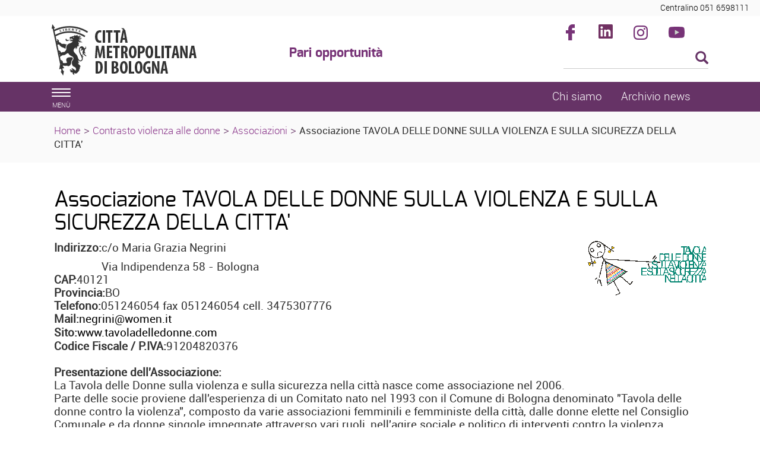

--- FILE ---
content_type: text/html; charset=ISO-8859-1
request_url: https://www.cittametropolitana.bo.it/pariopportunita/Contrasto_violenza_alle_donne/Associazioni/Associazione_TAVOLA_DELLE_DONNE_SULLA_VIOLENZA_E_SULLA_SICUREZZA_DELLA_CITTA
body_size: 9081
content:
<!DOCTYPE html>
<html lang="it">
	<head>
		<title>
			Pari opportunita - 
			Associazione TAVOLA DELLE DONNE SULLA VIOLENZA E SULLA SICUREZZA DELLA CITTA&#039;
		</title>
		<meta charset="ISO-8859-15">
		<meta name="viewport" content="width=device-width, initial-scale=1">
		
		<link rel="schema.DC" href="http://purl.org/dc/elements/1.1/"/>
		<meta name="DC.title" content="Associazione TAVOLA DELLE DONNE SULLA VIOLENZA E SULLA SICUREZZA DELLA CITTA&#039;"/>
		<meta name="DC.creator" content="e-ntRA - CMS per siti accessibili - http://www.internetwork.it/ - IWH S.R.L."/>
		<meta name="DC.description" content="Associazione TAVOLA DELLE DONNE SULLA VIOLENZA E SULLA SICUREZZA DELLA CITTA'"/>
		<meta name="DC.date" content=""/>
		<meta name="DC.format" content="application/xhtml+xml"/>
		<meta name="DC.source" content=""/>
		<meta name="DC.language" content="it"/>
		<meta name="keywords" content="Associazione TAVOLA DELLE DONNE SULLA VIOLENZA E SULLA SICUREZZA DELLA CITTA&#039;" />
		<meta http-equiv="Content-Type" content="application/xhtml+xml; charset=ISO-8859-15" />
		<meta http-equiv="imagetoolbar" content="false"/>
		<meta http-equiv="expires" content="0"/>
		<meta http-equiv="X-UA-Compatible" content="IE=10;FF=3;OtherUA=4" />
		<meta name="robots" content="index,follow"/>
		<meta name="revisit" content="3 days"/>
		<meta name="distribution" content="global"/>
		<meta http-equiv="cache-control" content="Public"/>
		
		<meta property="og:title" content="Associazione TAVOLA DELLE DONNE SULLA VIOLENZA E SULLA SICUREZZA DELLA CITTA'" />
<meta property="og:description" content="Via Indipendenza 58 - 40121 Bologna" />
<link rel="image_src" href="https://www.cittametropolitana.bo.it/pariopportunita/Immagini/Templates/LogoSN.jpg?2015" /><meta name="image_thumb_src" content="https://www.cittametropolitana.bo.it/pariopportunita/Immagini/associazioni/tavola_donne.gif?2015" />
<meta property="og:image" content="https://www.cittametropolitana.bo.it/pariopportunita/Immagini/associazioni/tavola_donne.gif?2015" />
 
		
<script src='https://www.cittametropolitana.bo.it/pariopportunita/Engine/JS/jquery-3.7.0.min.js' >
</script>
<script >
<!--
	var path_admin = 'https://www.cittametropolitana.bo.it/pariopportunita/Admin/Engine/';
	var pgm_admin = 'RAServeAdmin.php';
	var cod_admin = 'ADM';
	var a_utente = '';
	var CalURL ='https://www.cittametropolitana.bo.it/pariopportunita/Engine/JS/fRAcalendar/';
	var MessaggioErroreRicerca ='';
//-->
</script><script src='https://www.cittametropolitana.bo.it/pariopportunita/Engine/JS/bootstrap.min.js' >
</script>
<script src='https://www.cittametropolitana.bo.it/pariopportunita/Engine/JS/jquery.gestPA.js?v=1' >
</script>
		<!-- <link href="https://fonts.googleapis.com/css?family=Titillium+Web" rel="stylesheet"> -->
		<link rel="stylesheet" href="https://www.cittametropolitana.bo.it/pariopportunita/Templates/css/bootstrap.min.css">
		<link rel="shortcut icon" href="https://www.cittametropolitana.bo.it/pariopportunita/Templates/img/favicon.ico"/>
		<link rel="stylesheet" media="all" href="https://www.cittametropolitana.bo.it/pariopportunita/Templates/css/style_0.css?v=1.0.0" type="text/css" />
		<!-- Inserimento rel="canonical" per il SEO --><link rel="canonical" href="https://www.cittametropolitana.bo.it/pariopportunita/Contrasto_violenza_alle_donne/Associazioni/Associazione_TAVOLA_DELLE_DONNE_SULLA_VIOLENZA_E_SULLA_SICUREZZA_DELLA_CITTA"/>
		
		<link rel="alternate" type="application/rss+xml" title="Canale Iniziative associazioni" href="https://www.cittametropolitana.bo.it/pariopportunita/RSS/Iniziative_associazioni0.xml" />

		
		
		<!-- Matomo -->
<script>
  var _paq = window._paq = window._paq || [];
  /* tracker methods like "setCustomDimension" should be called before "trackPageView" */
  _paq.push(['trackPageView']);
  _paq.push(['enableLinkTracking']);
  (function() {
    var u="https://webanalytics.cittametropolitana.bo.it/";
    _paq.push(['setTrackerUrl', u+'matomo.php']);
    _paq.push(['setSiteId', '4']);
    var d=document, g=d.createElement('script'), s=d.getElementsByTagName('script')[0];
    g.async=true; g.src=u+'matomo.js'; s.parentNode.insertBefore(g,s);
  })();
</script>
<!-- End Matomo Code -->

	</head>
	<body>
		<!-- Cookie Solution -->
						<script type="text/javascript" defer src="https://www.cittametropolitana.bo.it/pariopportunita/Engine/JS/cookieconsent/cookieconsent.js"></script>
						<script type="text/javascript" defer src="https://www.cittametropolitana.bo.it/pariopportunita/Engine/JS/cookieconsent/cookieconsent-init.js"></script>
		<!-- Questo esplode ClassBody  -->
		<div class="ClasseBody Classe08 Template01 Lingua0 "> 
			
			
			<!-- header -->
			<header>
				<!--  modifica per accessibilitï¿½ -->
				<div class="SkipLink">
					<a title="salta ai contenuti" href="#Contenuti_Pagina" tabindex="0">salta ai contenuti</a>
				</div>
			
				<div>
					<section id='Servizio'>	
		<div class='row '>	
		<div class='col-xs-12 col-sm-9 col-md-9 '>	
		
		<div class="RAFloatClear RARow1px"> </div>
	
</div>
<div class='col-xs-12 col-sm-3 col-md-3 '>	
		
<div>

<ul class="RALinkUL RAAlignRight"><li>
<a href="tel:%2B390516598111" tabindex="0" title="Centralino 051 6598111" class="RALink img-responsive RALinkOut">
	
	 
	<span>
Centralino 051 6598111</span> 
</a></li></ul>
<div class="RAFloatClear RARow1px">&nbsp;</div>
</div>

		<div class="RAFloatClear RARow1px"> </div>
	
</div>

		<div class="RAFloatClear RARow1px"> </div>
	
</div>

		<div class="RAFloatClear RARow1px"> </div>
	
</section>
<section id='TestataLogo'>	
		<div class='row '>	
		<div class='col-xs-12 col-sm-9 col-md-9 '>	
		<div class='row '>	
		<div class='col-xs-12 col-sm-4 col-md-4 col-lg-4 '>	
		<div class="logoimg">
<div>

<ul class="RALinkUL RAAlignLeft"><li>
<a href="/portale" tabindex="0" title="Citt&agrave; Metropolitana di Bologna" class="RALink img-responsive RALinkOutOnly">
	
	 
	<span>
 </span> 
</a></li></ul>
<div class="RAFloatClear RARow1px">&nbsp;</div>
</div>
</div>
		<div class="RAFloatClear RARow1px"> </div>
	
</div>
<div class='col-xs-12 col-sm-8 col-md-8 col-lg-8 ' id='nomesito'>	
		<div class="RiquadroImpaginazione RAFloatLeft" >		
	<div class="Dro r_dd_RiquadroImpaginazione" >
		<div class="logotema">
</div>
		<div class="RAFloatClear RARow1px"> </div>
	</div>
</div>

<div>
	
	<h1 class="RATitolo">
		<span>
Pari opportunit&agrave;</span>
	</h1>
</div>

		<div class="RAFloatClear RARow1px"> </div>
	
</div>

		<div class="RAFloatClear RARow1px"> </div>
	
</div>

		<div class="RAFloatClear RARow1px"> </div>
	
</div>
<div class='col-xs-12 col-sm-3 col-md-3 ' id='SpazioAccessori'>	
		<div class="RiquadroImpaginazione " style="width:100%">		
	<div class="Dro r_dd_RiquadroImpaginazione" >
		<div class="RAFloatLeft facebook">
<div>

<ul class="RALinkUL RAAlignRight"><li>
<a href="https://www.facebook.com/citta.metropolitana.bologna" tabindex="0" onclick="window.open(this.href);return false" title="Seguici su facebook (Aprir&agrave; una nuova finestra)" class="RALink img-responsive RALinkOutImg">
	
	 
	<span>
Facebook</span> 
</a></li></ul>
<div class="RAFloatClear RARow1px">&nbsp;</div>
</div>
</div>
<div class="RAFloatLeft linkedin">
<div>

<ul class="RALinkUL RAAlignRight"><li>
<a href="https://www.linkedin.com/company/citt%C3%A0-metropolitana-di-bologna" tabindex="0" onclick="window.open(this.href);return false" title="Seguici su linkedin (Aprir&agrave; una nuova finestra)" class="RALink img-responsive RALinkOutImg">
	
	 
	<span>
linkedin</span> 
</a></li></ul>
<div class="RAFloatClear RARow1px">&nbsp;</div>
</div>
</div>
<div class="RAFloatLeft instagram">
<div>

<ul class="RALinkUL RAAlignRight"><li>
<a href="https://www.instagram.com/bolognametropolitana/" tabindex="0" onclick="window.open(this.href);return false" title="Seguici su instagram (Aprir&agrave; una nuova finestra)" class="RALink img-responsive RALinkOutImg">
	
	 
	<span>
Instagram</span> 
</a></li></ul>
<div class="RAFloatClear RARow1px">&nbsp;</div>
</div>
</div>
<div class="RAFloatLeft youtube">
<div>

<ul class="RALinkUL RAAlignRight"><li>
<a href="https://www.youtube.com/channel/UCKo1ftx9RN8nzN2JPpWuxoQ" tabindex="0" title="seguici su youtube" class="RALink img-responsive RALinkOutImg">
	
	 
	<span>
Youtube</span> 
</a></li></ul>
<div class="RAFloatClear RARow1px">&nbsp;</div>
</div>
</div>
		<div class="RAFloatClear RARow1px"> </div>
	</div>
</div>
<div class="RAFloatClear RARow1px">&nbsp;</div>
<div><div class="RALineBreakP" style="overflow:hidden; height:4px">
&nbsp;</div>
</div>

<form method="get" action="https://www.cittametropolitana.bo.it/pariopportunita/Engine/RAServePG.php/P/200111100104/M/266811100108">
	<div class="RARow1px ">
		<input type="hidden" name="tipo" value="AND" />
		
		
		
	</div>
	<div class="box_search RAAlignLeft">
		<div class="div_campo_search">
			<label class="RAHidden" for="F1109411_42">Cerca nel sito</label>
			<input type="text" name="Search" class="campo_search form-control " onfocus="this.value=''" aria-label="Cerca" value="" id="F1109411_42" />
		</div>
		<div class="div_tasto_search">
		<!-- label idRA="SubmitX" class="RAHidden">Cerca</label -->
			<button class="tasto_search btn btn-default btn-sm" aria-label="Esegui la ricerca"><span class="glyphicon glyphicon-search" />
				 
			</button>
		</div>
	</div>
	<div class="RAFloatClear RARow1px ">&nbsp;</div>
</form>

<div><div class="RALineBreak">
&nbsp;</div>
</div>

		<div class="RAFloatClear RARow1px"> </div>
	
</div>

		<div class="RAFloatClear RARow1px"> </div>
	
</div>

		<div class="RAFloatClear RARow1px"> </div>
	
</section>
<section id='SezioniInteresse'>	
		<div class='row ' id='MenuOrizzontale'>	
		<div class='col-xs-1 '>	
		<button class="navbar-toggle menu-btn " onclick="$('#navbar').addClass('active')">
   <span class="sr-only">Toggle navigation</span>
   <span class="icon-bar"></span>
   <span class="icon-bar"></span>
   <span class="icon-bar"></span>
   <span class="desc">menù</span>
</button>
		<div class="RAFloatClear RARow1px"> </div>
	
</div>
<div class='col-xs-12 col-sm-7 col-md-7 '>	
		
		<div class="RAFloatClear RARow1px"> </div>
	
</div>
<div class='col-xs-12 col-sm-2 col-md-2 '>	
		
<div>

<ul class="RALinkUL RAAlignRight"><li>
<a href="http://www.cittametropolitana.bo.it/pariopportunita/Engine/RAServePG.php/P/254311100103" tabindex="0" title="Chi siamo" class="RALink img-responsive RALinkOut">
	
	 
	<span>
Chi siamo</span> 
</a></li></ul>
<div class="RAFloatClear RARow1px">&nbsp;</div>
</div>

		<div class="RAFloatClear RARow1px"> </div>
	
</div>
<div class='col-xs-12 col-sm-2 col-md-2 '>	
		
<div>

<ul class="RALinkUL RAAlignLeft"><li>
<a href="https://www.cittametropolitana.bo.it/pariopportunita/Home/Archivio_notizie" tabindex="0" title="Archivio news" class="RALink img-responsive RALinkOut">
	
	 
	<span>
Archivio news</span> 
</a></li></ul>
<div class="RAFloatClear RARow1px">&nbsp;</div>
</div>

		<div class="RAFloatClear RARow1px"> </div>
	
</div>

		<div class="RAFloatClear RARow1px"> </div>
	
</div>

		<div class="RAFloatClear RARow1px"> </div>
	
</section>
<section id='breadcrumb'>	
		<div class='row '>	
		<div class='col-xs-12 '>	
		<div class="breadcrumb">
<a title="Home" href="https://www.cittametropolitana.bo.it/pariopportunita/Engine/RAServePG.php/P/250011100103">Home</a>
<span class="sep">&gt;</span>
 <a href="https://www.cittametropolitana.bo.it/pariopportunita/Contrasto_violenza_alle_donne" title="Contrasto violenza alle donne">Contrasto violenza alle donne</a>
<span class='sep'>></span>
<a href="https://www.cittametropolitana.bo.it/pariopportunita/Contrasto_violenza_alle_donne/Associazioni" title="Associazioni">Associazioni</a>
<span class='sep'>></span>
<strong class="YAH" title="Associazione TAVOLA DELLE DONNE SULLA VIOLENZA E SULLA SICUREZZA DELLA CITTA'">Associazione TAVOLA DELLE DONNE SULLA VIOLENZA E SULLA SICUREZZA DELLA CITTA'</strong>
</div>


		<div class="RAFloatClear RARow1px"> </div>
	
</div>

		<div class="RAFloatClear RARow1px"> </div>
	
</div>

		<div class="RAFloatClear RARow1px"> </div>
	
</section>

					</div>
			</header>
			
			<!-- menu a scomparsa -->
				
			<nav id="navbar" class="col-lg-3 col-md-3 col-sm-4 col-xs-12 nav sidebar-offcanvas">
				<span class="logomenu"><img src="https://www.cittametropolitana.bo.it/pariopportunita/Templates/img/logo-menuburger.png" title="men&uacute;" alt="men&uacute;"></span>
				<button id="chiudimenu" alt="chiudi il men&uacute;" onclick="$('#navbar').removeClass('active')">
				 <span class="chiudi">  X </span> 
					<!--<span class="glyphicon glyphicon-remove-circle"></span>-->
				</button>
				
				<div class="scrolling-nav-wrapper">
					<div class="VMenuHome  "><ul class="ulP1 ind_03"><li class="liP1"><a href="https://www.cittametropolitana.bo.it/pariopportunita/Home" class="IndA" title="Home Page"  tabindex="0"  ><span class='IndiceSolo'>Home</span></a><a href="#ind_03_1_2" data-toggle="collapse" class="accordian-toggle collapsed" title="Apri Home Page"><span class="glyphicon glyphicon-menu-down"></span><span class="glyphicon glyphicon-menu-up"></span></a><ul class="collapse ulP2" id="ind_03_1_2"><li class="liP2"><a href="https://www.cittametropolitana.bo.it/pariopportunita/Home/Archivio_notizie" class="IndA" title="Archivio notizie"  tabindex="0"  ><span>Archivio notizie</span></a></li>
<li class="liP3"><a href="https://www.cittametropolitana.bo.it/pariopportunita/Home/8_marzo_2025" class="IndA" title="8 marzo 2025 Calendario completo degli eventi organizzati sul territorio metropolitano"  tabindex="0"  ><span>8 marzo: gli appuntamenti</span></a></li>
<li class="liP4"><a href="https://www.cittametropolitana.bo.it/pariopportunita/Home/25novembre" class="IndA" title="25 novembre: Calendario completo degli appuntamenti organizzati sul territorio metropolitano"  tabindex="0"  ><span>25 novembre: gli appuntamenti</span></a></li></ul></li></ul></div><div class="VMenuHome  "><ul class="ulP1 ind_08"><li class="liP1"><a href="https://www.cittametropolitana.bo.it/pariopportunita/Contrasto_violenza_alle_donne" class="IndA" title="Contrasto violenza alle donne"  tabindex="0"  ><span class='IndiceSolo'>Contrasto violenza alle donne</span></a><a href="#ind_08_1_2" data-toggle="collapse" class="accordian-toggle collapsed" title="Apri Contrasto violenza alle donne"><span class="glyphicon glyphicon-menu-down"></span><span class="glyphicon glyphicon-menu-up"></span></a><ul class="collapse ulP2" id="ind_08_1_2"><li class="liP2"><a href="https://www.cittametropolitana.bo.it/pariopportunita/Contrasto_violenza_alle_donne/Accordo_metropolitano" class="IndA" title="Accordo di ambito metropolitano per la realizzazione di attivit&agrave; ed interventi di accoglienza, ascolto ed ospitalit&agrave; per donne che hanno subito violenza"  tabindex="0"  ><span>Accordo metropolitano</span></a></li>
<li class="liP3"><a href="https://www.cittametropolitana.bo.it/pariopportunita/Contrasto_violenza_alle_donne/Mappe_servizi_antiviolenza" class="IndA" title="Mappe servizi antiviolenza"  tabindex="0"  ><span>Mappe servizi antiviolenza</span></a></li>
<li class="liP4"><a href="https://www.cittametropolitana.bo.it/pariopportunita/Contrasto_violenza_alle_donne/Associazioni" class="IndA" title="Associazioni"  tabindex="0"  ><span>Associazioni</span></a></li>
<li class="liP5"><a href="https://www.cittametropolitana.bo.it/pariopportunita/Contrasto_violenza_alle_donne/Sensibilizzazione_e_prevenzione" class="IndA" title="Sensibilizzazione e prevenzione"  tabindex="0"  ><span>Sensibilizzazione e prevenzione</span></a></li>
<li class="liP6"><a href="https://www.cittametropolitana.bo.it/pariopportunita/Contrasto_violenza_alle_donne/Formazione" class="IndA" title="Formazione"  tabindex="0"  ><span>Formazione</span></a></li></ul></li></ul></div><div class="VMenuHome  "><ul class="ulP1 ind_10"><li class="liP1"><a href="https://www.cittametropolitana.bo.it/pariopportunita/Ecco_home" class="IndA" title="Ecco - home"  tabindex="0"  ><span class='IndiceSolo'>ECCO!</span></a><a href="#ind_10_1_2" data-toggle="collapse" class="accordian-toggle collapsed" title="Apri Ecco - home"><span class="glyphicon glyphicon-menu-down"></span><span class="glyphicon glyphicon-menu-up"></span></a><ul class="collapse ulP2" id="ind_10_1_2"><li class="liP2"><a href="https://www.cittametropolitana.bo.it/pariopportunita/Ecco_home/Linee_di_intervento" class="IndA" title="Ecco - Linee di intervento"  tabindex="0"  ><span>Cos'&egrave;</span></a></li>
<li class="liP3"><a href="https://www.cittametropolitana.bo.it/pariopportunita/Ecco_home/la_rete" class="IndA" title="Ecco - la rete"  tabindex="0"  ><span>La rete</span></a></li>
<li class="liP4"><a href="https://www.cittametropolitana.bo.it/pariopportunita/Ecco_home/Ecco_giornate_internazionali" class="IndA" title="Ecco giornate internazionali"  tabindex="0"  ><span>Giornate internazionali</span></a></li>
<li class="liP5"><a href="https://www.cittametropolitana.bo.it/pariopportunita/Ecco_home/Percorsi_didattici" class="IndA" title="Ecco - Percorsi didattici"  tabindex="0"  ><span>Percorsi didattici</span></a></li>
<li class="liP6"><a href="https://www.cittametropolitana.bo.it/pariopportunita/Ecco_home/Iniziative_in_formative" class="IndA" title="Iniziative in-formative"  tabindex="0"  ><span>Iniziative in-formative</span></a></li>
<li class="liP7"><a href="https://www.cittametropolitana.bo.it/pariopportunita/Ecco_home/Per_approfondire" class="IndA" title="Ecco - Per approfondire"  tabindex="0"  ><span>Per approfondire</span></a></li></ul></li></ul></div><div class="VMenuHome  "><ul class="ulP1 ind_11"><li class="liP1"><a href="https://www.cittametropolitana.bo.it/pariopportunita/RSI_in_ottica_di_genere" class="IndA" title="RSI in ottica di genere"  tabindex="0"  ><span class='IndiceSolo'>RSI in ottica di genere</span></a></li></ul></div><div class="VMenuHome  "><ul class="ulP1 ind_12"><li class="liP1"><a href="http://www.stanzarosa.it/" class="IndA" title="Stanza rosa (Aprir&iuml;&iquest;&frac12; una nuova finestra)"  tabindex="0"  onclick="window.open(this.href);return false;"><span class='IndiceSolo'>Stanza rosa</span></a></li></ul></div><div class="VMenuHome  "><ul class="ulP1 ind_13"><li class="liP1"><a href="https://www.cittametropolitana.bo.it/pariopportunita/Protocollo_metropolitano_sulla_comunicazione_di_genere" class="IndA" title="Protocollo metropolitano sulla comunicazione di genere"  tabindex="0"  ><span class='IndiceSolo'>Protocollo metropolitano sulla comunicazione di genere</span></a></li></ul></div><div class="VMenuHome  "><ul class="ulP1 ind_04"><li class="liP1"><a href="https://www.cittametropolitana.bo.it/pariopportunita/Iniziative_e_progetti_1" class="IndA" title="Iniziative e progetti"  tabindex="0"  ><span class='IndiceSolo'>Iniziative e progetti</span></a><a href="#ind_04_1_2" data-toggle="collapse" class="accordian-toggle collapsed" title="Apri Iniziative e progetti"><span class="glyphicon glyphicon-menu-down"></span><span class="glyphicon glyphicon-menu-up"></span></a><ul class="collapse ulP2" id="ind_04_1_2"><li class="liP2"><a href="https://www.cittametropolitana.bo.it/pariopportunita/Iniziative_e_progetti_1/8_marzo_2025" class="IndA" title="8 marzo 2025 Calendario completo degli eventi organizzati sul territorio metropolitano"  tabindex="0"  ><span>8 marzo: gli appuntamenti</span></a></li>
<li class="liP3"><a href="https://www.cittametropolitana.bo.it/pariopportunita/Iniziative_e_progetti_1/25novembre" class="IndA" title="25 novembre: Calendario completo degli appuntamenti organizzati sul territorio metropolitano"  tabindex="0"  ><span>25 novembre: gli appuntamenti</span></a></li>
<li class="liP4"><a href="https://www.cittametropolitana.bo.it/pariopportunita/Iniziative_e_progetti_1/Il_cambiamento_possibile_Donne_e_Uomini_contro_la_violenza_di_genere" class="IndA" title="Il cambiamento possibile: Donne e Uomini contro la violenza di genere"  tabindex="0"  ><span>25 Novembre 2020: Il cambiamento possibile</span></a></li>
<li class="liP5"><a href="https://www.cittametropolitana.bo.it/pariopportunita/Iniziative_e_progetti_1/3_dicembre_2020_tutte_uguali" class="IndA" title="3 dicembre 2020: TUTTE UGUALI contro la violenza di genere"  tabindex="0"  ><span>3 dicembre 2020: TUTTE UGUALI contro la violenza di genere</span></a></li>
<li class="liP6"><a href="https://www.cittametropolitana.bo.it/pariopportunita/Iniziative_e_progetti_1/Azioni_di_contrasto" class="IndA" title="Azioni di contrasto agli stereotipi, discriminazioni e violenza di genere"  tabindex="0"  ><span>Azioni di contrasto agli stereotipi, discriminazioni e violenza di genere</span></a></li>
<li class="liP7"><a href="https://www.cittametropolitana.bo.it/scuola/Scuola_e_lavoro/Tecnica_e_genere" class="IndA" title="Tecnica e genere (Aprir&iuml;&iquest;&frac12; una nuova finestra)"  tabindex="0"  onclick="window.open(this.href);return false;"><span>Tecnica e genere</span></a></li>
<li class="liP8"><a href="https://www.cittametropolitana.bo.it/pariopportunita/Iniziative_e_progetti_1/Progetto_INRETE_-_Istituzioni_e_Associazioni_INRETE_contro_la_violenza_alle_donne" class="IndA" title="Progetto INRETE - Istituzioni e Associazioni INRETE contro la violenza alle donne"  tabindex="0"  ><span>Progetto INRETE</span></a></li></ul></li></ul></div><div class="VMenuHome  "><ul class="ulP1 ind_06"><li class="liP1"><a href="https://www.cittametropolitana.bo.it/pariopportunita/Pubblicazioni_1" class="IndA" title="Pubblicazioni"  tabindex="0"  ><span class='IndiceSolo'>Pubblicazioni</span></a><a href="#ind_06_1_2" data-toggle="collapse" class="accordian-toggle collapsed" title="Apri Pubblicazioni"><span class="glyphicon glyphicon-menu-down"></span><span class="glyphicon glyphicon-menu-up"></span></a><ul class="collapse ulP2" id="ind_06_1_2"><li class="liP2"><a href="https://www.cittametropolitana.bo.it/pariopportunita/Pubblicazioni_1/Pubblicazioni_anni_2007_-_2008" class="IndA" title="Pubblicazioni anni 2007 - 2008"  tabindex="0"  ><span>Pubblicazioni anni 2007 - 2008</span></a></li>
<li class="liP3"><a href="https://www.cittametropolitana.bo.it/pariopportunita/Pubblicazioni_1/Pubblicazioni_anni_2005_-_2006" class="IndA" title="Pubblicazioni anni 2005 - 2006"  tabindex="0"  ><span>Pubblicazioni anni 2005 - 2006</span></a></li>
<li class="liP4"><a href="https://www.cittametropolitana.bo.it/pariopportunita/Pubblicazioni_1/Pubblicazioni_anni_2003_-_2004" class="IndA" title="Pubblicazioni anni 2003 - 2004"  tabindex="0"  ><span>Pubblicazioni anni 2003 - 2004</span></a></li>
<li class="liP5"><a href="https://www.cittametropolitana.bo.it/pariopportunita/Pubblicazioni_1/Pubblicazioni_anni_2001_-_2002" class="IndA" title="Pubblicazioni anni 2001 - 2002"  tabindex="0"  ><span>Pubblicazioni anni 2001 - 2002</span></a></li>
<li class="liP6"><a href="https://www.cittametropolitana.bo.it/pariopportunita/Pubblicazioni_1/Pubblicazioni_anni_1999_-_2000" class="IndA" title="Pubblicazioni anni 1999 - 2000"  tabindex="0"  ><span>Pubblicazioni anni 1999 - 2000</span></a></li>
<li class="liP7"><a href="https://www.cittametropolitana.bo.it/pariopportunita/Pubblicazioni_1/Pubblicazioni_anni_precedenti" class="IndA" title="Pubblicazioni anni precedenti"  tabindex="0"  ><span>Pubblicazioni anni precedenti</span></a></li>
<li class="liP8"><a href="https://www.cittametropolitana.bo.it/pariopportunita/Pubblicazioni_1/Tutte_le_pubblicazioni_A_-_Z" class="IndA" title="Tutte le pubblicazioni A - Z"  tabindex="0"  ><span>Tutte le pubblicazioni A - Z</span></a></li></ul></li></ul></div><div class="VMenuHome  "><ul class="ulP1 ind_05"><li class="liP1"><strong class="IndS" title="Archivio"><span onclick='void(0)'>Archivio</span></strong><a href="#ind_05_1_2" data-toggle="collapse" class="accordian-toggle collapsed" title="Apri Archivio"><span class="glyphicon glyphicon-menu-down"></span><span class="glyphicon glyphicon-menu-up"></span></a><ul class="collapse ulP2" id="ind_05_1_2"><li class="liP2"><a href="https://www.cittametropolitana.bo.it/pariopportunita/Archivio/Azioni_positive_interne" class="IndA" title="Azioni positive interne"  tabindex="0"  ><span>Azioni positive interne</span></a></li>
<li class="liP3"><a href="https://www.cittametropolitana.bo.it/pariopportunita/Archivio/Convegni" class="IndA" title="Convegni"  tabindex="0"  ><span>Convegni</span></a></li>
<li class="liP4"><a href="https://www.cittametropolitana.bo.it/pariopportunita/Archivio/Campagne_di_comunicazione_1" class="IndA" title="Campagne di comunicazione"  tabindex="0"  ><span>Campagne di comunicazione</span></a></li>
<li class="liP5"><a href="https://www.cittametropolitana.bo.it/pariopportunita/Archivio/Premio_Diana_Sabbi" class="IndA" title="Premio &quot;Diana Sabbi&quot;"  tabindex="0"  ><span>Premio &quot;Diana Sabbi&quot;</span></a></li>
<li class="liP6"><a href="https://www.cittametropolitana.bo.it/pariopportunita/Archivio/Bilancio_di_genere" class="IndA" title="Bilancio di genere"  tabindex="0"  ><span>Bilancio di genere</span></a></li>
<li class="liP7"><a href="https://www.cittametropolitana.bo.it/pariopportunita/Archivio/Centro_di_documentazione" class="IndA" title="Centro di documentazione"  tabindex="0"  ><span>Centro di documentazione</span></a></li></ul></li></ul></div>
				</div>
			</nav>
			
			<div class="container" id="Inizio">
				<div>
					
					<div id="Contenuti_Pagina" class="CorpoPagina">
					
<div>
	
	<h1 class="RATitolo">
		<span>
Associazione TAVOLA DELLE DONNE SULLA VIOLENZA E SULLA SICUREZZA DELLA CITTA'</span>
	</h1>
</div>
<!-- Inizio Contenitore ad N Colonne (2) --><div class="RAContNCols " ><div >
						<div class="RAFloatLeft" style="width:70%;">
								<div class="RAPaddingContNColsFirst" ><!-- Inizio Contenitore ad N Colonne (2) --><div class="RAContNCols " ><div >
						<div class="RAFloatLeftIE" style="width:auto;float:left;">
								<div class="RAPaddingContNColsFirst" >
<div class="RALabel RAAlignLeft RAGrassetto">
Indirizzo:</div>
</div>
						</div>
						<div class="RAFloatLeftIE" style="width:auto;float:left;">
								<div class="RAPaddingContNColsLast" >
<div class="RAPar RAAlignLeft">
<p>c/o Maria Grazia Negrini </p>Via Indipendenza 58 - Bologna</div>
</div>
						</div><div class="RAFloatClear RARow1px">&nbsp;</div>
								</div></div><!-- Fine Contenitore ad N Colonne (2) -->
							<!-- Inizio Contenitore ad N Colonne (2) --><div class="RAContNCols " ><div >
						<div class="RAFloatLeftIE" style="width:auto;float:left;">
								<div class="RAPaddingContNColsFirst" >
<div class="RALabel RAAlignLeft RAGrassetto">
CAP:</div>
</div>
						</div>
						<div class="RAFloatLeftIE" style="width:auto;float:left;">
								<div class="RAPaddingContNColsLast" >
<div class="RAPar RAAlignLeft">
40121 </div>
</div>
						</div><div class="RAFloatClear RARow1px">&nbsp;</div>
								</div></div><!-- Fine Contenitore ad N Colonne (2) -->
							<!-- Inizio Contenitore ad N Colonne (2) --><div class="RAContNCols " ><div >
						<div class="RAFloatLeftIE" style="width:auto;float:left;">
								<div class="RAPaddingContNColsFirst" >
<div class="RALabel RAAlignLeft RAGrassetto">
Provincia:</div>
</div>
						</div>
						<div class="RAFloatLeftIE" style="width:auto;float:left;">
								<div class="RAPaddingContNColsLast" >
<div class="RAPar RAAlignLeft">
BO</div>
</div>
						</div><div class="RAFloatClear RARow1px">&nbsp;</div>
								</div></div><!-- Fine Contenitore ad N Colonne (2) -->
							<!-- Inizio Contenitore ad N Colonne (2) --><div class="RAContNCols " ><div >
						<div class="RAFloatLeftIE" style="width:auto;float:left;">
								<div class="RAPaddingContNColsFirst" >
<div class="RALabel RAAlignLeft RAGrassetto">
Telefono:</div>
</div>
						</div>
						<div class="RAFloatLeftIE" style="width:auto;float:left;">
								<div class="RAPaddingContNColsLast" >
<div class="RAPar RAAlignLeft">
051246054 fax 051246054 cell. 3475307776</div>
</div>
						</div><div class="RAFloatClear RARow1px">&nbsp;</div>
								</div></div><!-- Fine Contenitore ad N Colonne (2) -->
							<!-- Inizio Contenitore ad N Colonne (2) --><div class="RAContNCols " ><div >
						<div class="RAFloatLeftIE" style="width:auto;float:left;">
								<div class="RAPaddingContNColsFirst" >
<div class="RALabel RAAlignLeft RAGrassetto">
Mail:</div>
</div>
						</div>
						<div class="RAFloatLeftIE" style="width:auto;float:left;">
								<div class="RAPaddingContNColsLast" >
<div>

<ul class="RALinkUL RAAlignLeft"><li>
<a href="mailto:negrini%40women.it" tabindex="0" title="negrini@women.it" class="RALink img-responsive RALinkOut">
	
	 
	<span>
negrini@women.it</span> 
</a></li></ul>
<div class="RAFloatClear RARow1px">&nbsp;</div>
</div>
</div>
						</div><div class="RAFloatClear RARow1px">&nbsp;</div>
								</div></div><!-- Fine Contenitore ad N Colonne (2) -->
							<!-- Inizio Contenitore ad N Colonne (2) --><div class="RAContNCols " ><div >
						<div class="RAFloatLeftIE" style="width:auto;float:left;">
								<div class="RAPaddingContNColsFirst" >
<div class="RALabel RAAlignLeft RAGrassetto">
Sito:</div>
</div>
						</div>
						<div class="RAFloatLeftIE" style="width:auto;float:left;">
								<div class="RAPaddingContNColsLast" >
<div>

<ul class="RALinkUL RAAlignLeft"><li>
<a href="http://www.tavoladelledonne.com" tabindex="0" title="www.tavoladelledonne.com" class="RALink img-responsive RALinkOut">
	
	 
	<span>
www.tavoladelledonne.com</span> 
</a></li></ul>
<div class="RAFloatClear RARow1px">&nbsp;</div>
</div>
</div>
						</div><div class="RAFloatClear RARow1px">&nbsp;</div>
								</div></div><!-- Fine Contenitore ad N Colonne (2) -->
							<!-- Inizio Contenitore ad N Colonne (2) --><div class="RAContNCols " ><div >
						<div class="RAFloatLeftIE" style="width:auto;float:left;">
								<div class="RAPaddingContNColsFirst" >
<div class="RALabel RAAlignLeft RAGrassetto">
Codice Fiscale / P.IVA:</div>
</div>
						</div>
						<div class="RAFloatLeftIE" style="width:auto;float:left;">
								<div class="RAPaddingContNColsLast" >
<div class="RAPar RAAlignLeft">
91204820376</div>
</div>
						</div><div class="RAFloatClear RARow1px">&nbsp;</div>
								</div></div><!-- Fine Contenitore ad N Colonne (2) -->
							</div>
						</div>
						<div class="RAFloatLeft" style="width:30%;">
								<div class="RAPaddingContNColsLast" >
<div class=" RAAlignRight">

<div style="width:200px" class="img-responsive RAImmagine RAFloatRight">
	<img class="img-responsive " src="https://www.cittametropolitana.bo.it/pariopportunita/Immagini/associazioni/tavola_donne.gif" width="200" alt="Associazione TAVOLA DELLE DONNE SULLA VIOLENZA E SULLA SICUREZZA DELLA CITTA'" title="Associazione TAVOLA DELLE DONNE SULLA VIOLENZA E SULLA SICUREZZA DELLA CITTA'" />
	
</div>
<div class="RAFloatClear RARow1px">&nbsp;</div>
</div>
</div>
						</div><div class="RAFloatClear RARow1px">&nbsp;</div>
								</div></div><!-- Fine Contenitore ad N Colonne (2) -->
							
<div><div class="RALineBreak">
&nbsp;</div>
</div>

<div class="RALabel RAAlignLeft RAGrassetto">
Presentazione dell'Associazione:</div>

<div>
	
	
	<div class="row ">
		
		
		<div class="col-xm-12 col-sm-12 col-md-12 col-lg-12">
			<div class="RAParCell RAAlignLeft">
<p>La Tavola delle Donne sulla violenza e sulla sicurezza nella citt&agrave; nasce come associazione nel 2006. <br />Parte delle socie proviene dall'esperienza di un Comitato nato nel 1993 con il Comune di Bologna denominato "Tavola delle donne contro la violenza", composto da varie associazioni femminili e femministe della citt&agrave;, dalle donne elette nel Consiglio Comunale e da donne singole impegnate attraverso vari ruoli, nell'agire sociale e politico di interventi contro la violenza maschile.</p>
 <p>L'esperienza si chiude nel 1999 con il cambio della nuova amministrazione comunale.</p>
 <p>Nel 2006 nasce La Tavola delle Donne sulla violenza e sulla sicurezza nella citt&agrave;, formata da singole donne appartenenti a varie associazioni con lo scopo principale di agire da ponte tra l'esperienza del Comitato e le nuove generazioni. </p>
 <p>L'intervento della nuova Associazione si propone la costruzione di un percorso culturale e di prevenzione a partire dalla differenza di genere, il rapporto fra i sessi per realizzare un'azione di reciproco scambio non violento nell'attuale contesto delle giovani generazioni.</p>
 <p>Promuove attraverso interventi culturali, di formazione, di apprendimento e trasmissione, la prevenzione alla violenza alle donne, il riconoscimento della differenza di genere e il rispetto reciproco a partire dalle scuole di ogni ordine e grado. </p>
 <p>Propone nuovi strumenti atti a facilitare la "partecipazione attiva" delle cittadine e dei cittadini native/i e migranti al fine di realizzare condizioni di maggiore libert&agrave; per tutte/i.</p>
 <p>Agisce nella prevenzione delle forme pi&ugrave; gravi di violenza (nei rapporti affettivi, stupro, violenza psicologica dentro e fuori la famiglia, ecc.) e nelle forme pi&ugrave; "sottili" di violenza quali lo stalking, le molestie fuori e all'interno dei posti di lavoro. </p>
 <p>In questi anni la Tavola ha realizzato interventi diretti nelle scuole, incontri tematizzati nei quartieri cittadini, ricerche, Focus Group, outreach, al fine di individuare strumenti atti al contrasto e alla prevenzione della violenza maschile e rilevare la percezione di sicurezza nella citt&agrave; di giovani donne e uomini native/i e migranti. </p>
 <p>
 <br />
 </p>
 <p>
<strong>Attivit&agrave; descrizione</strong> </p>
 <p>
 <br />
 </p>
 <p>Nel 2007/2008 la Tavola &egrave; stata Capofila di progetti delle Libere Forme Associative finanziati dal Comune di Bologna in diversi quartieri della citt&agrave;. </p>
 <p>Gli interventi si sono caratterizzati attraverso incontri, laboratori teatrali e di danze, dalla mostra "Ma...donna? Stereotipi e rappresentazioni del maschile e del femminile nell'Anno Domini MMVII" prodotta dall'Associazione Etichette Stupide, da interventi diretti nelle scuole di ogni ordine e grado, da ricerche sulla percezione della violenza e della sicurezza attraverso Focus Group e questionari. </p>
 <br />
 <p>Al quartiere Navile &egrave; iniziato nel 2007 e continua nel 2008 il Progetto "Dare voce alle donne del Navile" in collaborazione con l'Associazione Orlando.</p>
 <p>Nel 2008 nel quartiere Porto la Tavola &egrave; partner con le Associazioni ComuniCattive e Etichette Stupide nel progetto"Mind the map", una ricerca sulla percezione della sicurezza delle donne e degli uomini del quartiere. </p>
 <p>Altro progetto si &egrave; realizzato al Quartiere S. Stefano con due riferimenti principali: uno rivolto alle donne, giovani e cittadini " La violenza alle donne, dall'immaginario alla realt&agrave;", e si &egrave; occupato della percezione della sicurezza e della violenza dentro e fuori le mura domestiche, di interventi nelle scuole elementari, medie inferiori e medie superiori, producendo una ricerca fra le cittadine e i cittadini del quartiere delle studentesse e studenti del Liceo Galvani, e la Mostra curata dall'Associazione Etichette Stupide.</p>
 <p>Negli altri quartieri sovra nominati la Tavola si &egrave; occupata del Progetto "Cammini e scambi nuove ricchezze" che ha affrontato la questione della multiculturalit&agrave; e si rivolse in particolare alle associazioni di donne e uomini.</p>
 <br />
 <p>Dal settembre 2008 partecipa al PROGETTO "INSIEME CONTRO LA VIOLENZA DI GENERE".</p>
 <p>Finanziato dal Dipartimento Nazionale Diritti e Pari Opportunit&agrave; presso la Presidenza del Consiglio dei Ministri con attivit&agrave; mirata a soddisfare gli obiettivi della progettualit&agrave; che si esplica dentro le finalit&agrave; del progetto:</p>
 <p>1<strong>.&nbsp;Formazione</strong>: aggiornamento professionale reciproco tra gli operatori in campo (scuola, Universit&agrave;, servizi, forze dell'ordine, associazioni), con iniziative formative che siano luoghi di incontro conoscenza e scambio di pratiche fra gli operatori delle diverse appartenenze, per facilitare l'implementazione di procedure integrate e multidisciplinari.</p>
 <p>2.&nbsp;<strong>Rete</strong>: Costruzione di strumenti stabili e condivisi di intervento anche tramite l'adozione di formali protocolli di intesa fra pubblico e privato.</p>
 <p>3. <strong>Costruzione</strong> delle basi per un osservatorio volto a conoscere ed evidenziare l'evoluzione del fenomeno e monitorare e valutare le attivit&agrave;, le procedure, l'efficacia degli interventi, dell'integrazione delle politiche e delle azioni tra i soggetti coinvolti nella prevenzione e nella presa in carico. </p>
 <p>Nei quartieri dove l'Associazione ha svolto la propria attivit&agrave; ha realizzato forme innovative di intervento, operando all'interno delle strutture scolastiche di ogni ordine e grado.</p>
 <p>Il lavoro svolto si ritrova in ricerche pubblicate e a disposizione dei quartieri cittadini. </p>
 <p>Nel Quartiere S. Stefano, ha realizzato la ricerca su "LA VIOLENZA ALLE DONNE: DALL'IMMAGINARIO ALLA REALTA' " ricerca svolta fra i cittadini e le cittadine del quartiere e all'interno delle scuole superiori come il Liceo Galvani. </p>
 <br />
 <p>Nel Quartiere Porto ha svolto la ricerca, in collaborazione con l'associazione ComuniCattive "MIND THE MAP" ricerca fra le giovani e le giovani del quartiere sulla percezione della sicurezza nella citt&agrave;.</p>
 <br />
 <p>Nel periodo successivo (2009) la Tavola partecipa attraverso L.F.A. ad ulteriori attivit&agrave; nei quartieri S. Donato e San Vitale, con la realizzazione di progetti che hanno utilizzato le nuove tecnologie di lavoro evidenziando in questo modo una nuova modalit&agrave; di comunicazione e interlocuzione con donne e associazione partecipanti ai social forum, ricerca che si trova presso i quartieri suddetti dal titolo "<strong>Leggere la vita, leggere la citt&agrave;".</strong>
</p>
 <p>Nel Quartiere S. Donato, l'associazione svolge la ricerca "<strong>La percezione, l'immaginario e il comportamento delle giovani generazioni maschili sulla violenza alle donne." </strong>Si tratta della prima ricerca nella citt&agrave; rivolta solo ai giovani maschi. Questa ricerca rappresenta il primo esempio pratico di interviste sulla violenza di genere rivolta solo a soggetti maschili. Questo tema, assume oggi particolare significato culturale e di indicazione pratica per l'individuazione di modelli di intervento sulla prevenzione, a partire dalla scuola, dai luoghi di aggregazione sociale, ecc. </p>
 <br />
 <p>Attualmente l'Associazione sta svolgendo un lavoro di intervento diretto nelle scuole primarie a cura del SETTORE ISTRUZIONE del comune di Bologna nelle classi del Primo Circolo Didattico di Bologna dal titolo <strong>" Voglio che mi ascolti senza giudicarmi" "Voglio che ti avvicini senza invadermi".</strong>
</p>
</div>
		</div>
	</div>
	<div class="RAFloatClear RARow1px">&nbsp;</div>
</div>

<div><div class="RALineBreak">
&nbsp;</div>
</div>
<!-- PC: Codice Pagina: S:110 P:2525 L:0 ST:0 --><div class="RAFloatClear RARow1px">&nbsp;</div>
<div><div class="RALineBreak">
&nbsp;</div>
</div>

<div class="RALabel RAAlignLeft RAGrassetto">
Pubblicazioni:</div>


					</div>
					
				</div>
			</div>
			
			<footer>
				<div class="container " >		
		<div class="TopLeft_container"><div class="TopRight_container"><div class="TopRepeat_container">
		</div></div></div>
		<div class="CenterRepeat_container RenderingHank">
			<div class="CenterLeft_container">
				<div class="CenterRight_container">
					<div class="ImmagineSfondo_container">
						<div class="ContenutoRiquadro_container">
							<div class="Dro r_dd_container" >
								<section id='CondivisioneSocial'>	
		<div class='row '>	
		<div>	
		<div class="RAFloatClear RARow1px">&nbsp;</div>
		<div class="RAFloatClear RARow1px"> </div>
	
</div>

		<div class="RAFloatClear RARow1px"> </div>
	
</div>

		<div class="RAFloatClear RARow1px"> </div>
	
</section>

								<div class="RAFloatClear RARow1px"> </div>
							</div>
						</div>						
					</div>	
				</div>	
			</div>	
		</div>
		<div class="BottomLeft_container"><div class="BottomRight_container"><div class="BottomRepeat_container">
		</div></div></div>
</div>
<div class="RAFloatClear RARow1px">&nbsp;</div><section id='Footer_descrizione'>	
		<div class="container " >		
		<div class="TopLeft_container"><div class="TopRight_container"><div class="TopRepeat_container">
		</div></div></div>
		<div class="CenterRepeat_container RenderingHank">
			<div class="CenterLeft_container">
				<div class="CenterRight_container">
					<div class="ImmagineSfondo_container">
						<div class="ContenutoRiquadro_container">
							<div class="Dro r_dd_container" >
								<div class='row '>	
		<div class='col-sm-8 '>	
		
<div class="RAPar RAAlignLeft">

  <p>&copy; Citt&agrave; metropolitana di Bologna, Via Zamboni, 13 40126 Bologna - Codice fiscale/Partita IVA 03428581205<br />Centralino 051 659 8111 - Posta certificata: cm.bo@cert.cittametropolitana.bo.it</p>
</div>

		<div class="RAFloatClear RARow1px"> </div>
	
</div>
<div class='col-sm-4 '>	
		<div class="VMenuHome RAFloatCenter "><ul class="ulP1 ind_02"><li class="liP1"><a href="https://www.cittametropolitana.bo.it/portale/accessibilita" class="IndA" title="Dichiarazione di accessibilit&agrave; (Aprir&iuml;&iquest;&frac12; una nuova finestra)"  tabindex="0"  onclick="window.open(this.href);return false;"><span class='IndiceSolo'>Dichiarazione di accessibilit&agrave;</span></a></li>
<li class="liP2"><a href="https://www.cittametropolitana.bo.it/pariopportunita/Mappa_del_sito_completa" class="IndA" title="Mappa del sito"  tabindex="0"  ><span class='IndiceSolo'>Mappa del sito</span></a></li></ul></div><div class="VMenuHome RAFloatCenter ">
    <ul class="ulP1 ind_02">
        <li class="liP1">
            <a id="linkcookiesetting" href="#" target="" onclick="cc.showSettings();" title="Cookie Settings"
                class="IndA"><span class="IndiceSolo">Cookie Setting</span></a>
        </li>

    </ul>
</div>
		<div class="RAFloatClear RARow1px"> </div>
	
</div>

		<div class="RAFloatClear RARow1px"> </div>
	
</div>

								<div class="RAFloatClear RARow1px"> </div>
							</div>
						</div>						
					</div>	
				</div>	
			</div>	
		</div>
		<div class="BottomLeft_container"><div class="BottomRight_container"><div class="BottomRepeat_container">
		</div></div></div>
</div>
<div class="RAFloatClear RARow1px">&nbsp;</div>
		<div class="RAFloatClear RARow1px"> </div>
	
</section>

			</footer>

		</div>
 <!-- Tempo caricamento pagina  
 0.07324481010437 
 -->
	<div class="SkipLink">
		<a title="torna ai contenuti" href="#Contenuti_Pagina" tabindex="0">torna ai contenuti</a>
		<a title="torna all'inizio" href="#Inizio" tabindex="0">torna all'inizio</a>
	</div>
 </body>
</html>

--- FILE ---
content_type: text/html; charset=ISO-8859-1
request_url: https://www.cittametropolitana.bo.it/pariopportunita/Contrasto_violenza_alle_donne/Associazioni/Templates/css_condivisi/cookieconsent.css
body_size: 6247
content:
<!DOCTYPE html>
<html lang="it">
	<head>
		<title>
			Pari opportunita - 
			Associazioni
		</title>
		<meta charset="ISO-8859-15">
		<meta name="viewport" content="width=device-width, initial-scale=1">
		
		<link rel="schema.DC" href="http://purl.org/dc/elements/1.1/"/>
		<meta name="DC.title" content="Associazioni"/>
		<meta name="DC.creator" content="e-ntRA - CMS per siti accessibili - http://www.internetwork.it/ - IWH S.R.L."/>
		<meta name="DC.description" content=""/>
		<meta name="DC.date" content=""/>
		<meta name="DC.format" content="application/xhtml+xml"/>
		<meta name="DC.source" content=""/>
		<meta name="DC.language" content="it"/>
		<meta name="keywords" content="" />
		<meta http-equiv="Content-Type" content="application/xhtml+xml; charset=ISO-8859-15" />
		<meta http-equiv="imagetoolbar" content="false"/>
		<meta http-equiv="expires" content="0"/>
		<meta http-equiv="X-UA-Compatible" content="IE=10;FF=3;OtherUA=4" />
		<meta name="robots" content="index,follow"/>
		<meta name="revisit" content="3 days"/>
		<meta name="distribution" content="global"/>
		<meta http-equiv="cache-control" content="Public"/>
		
		<meta property="og:title" content="Associazioni" />
<meta property="og:description" content="" />
<link rel="image_src" href="https://www.cittametropolitana.bo.it/pariopportunita/Immagini/Templates/LogoSN.jpg?2015" /> 
		
<script src='https://www.cittametropolitana.bo.it/pariopportunita/Engine/JS/jquery-3.7.0.min.js' >
</script>
<script >
<!--
	var path_admin = 'https://www.cittametropolitana.bo.it/pariopportunita/Admin/Engine/';
	var pgm_admin = 'RAServeAdmin.php';
	var cod_admin = 'ADM';
	var a_utente = '';
	var CalURL ='https://www.cittametropolitana.bo.it/pariopportunita/Engine/JS/fRAcalendar/';
	var MessaggioErroreRicerca ='';
//-->
</script><script src='https://www.cittametropolitana.bo.it/pariopportunita/Engine/JS/bootstrap.min.js' >
</script>
<script src='https://www.cittametropolitana.bo.it/pariopportunita/Engine/JS/jquery.gestPA.js?v=1' >
</script>
		<!-- <link href="https://fonts.googleapis.com/css?family=Titillium+Web" rel="stylesheet"> -->
		<link rel="stylesheet" href="https://www.cittametropolitana.bo.it/pariopportunita/Templates/css/bootstrap.min.css">
		<link rel="shortcut icon" href="https://www.cittametropolitana.bo.it/pariopportunita/Templates/img/favicon.ico"/>
		<link rel="stylesheet" media="all" href="https://www.cittametropolitana.bo.it/pariopportunita/Templates/css/style_0.css?v=1.0.0" type="text/css" />
		<!-- Inserimento rel="canonical" per il SEO --><link rel="canonical" href="https://www.cittametropolitana.bo.it/pariopportunita/Contrasto_violenza_alle_donne/Associazioni"/>
		
		<link rel="alternate" type="application/rss+xml" title="Canale Iniziative associazioni" href="https://www.cittametropolitana.bo.it/pariopportunita/RSS/Iniziative_associazioni0.xml" />

		
		
		<!-- Matomo -->
<script>
  var _paq = window._paq = window._paq || [];
  /* tracker methods like "setCustomDimension" should be called before "trackPageView" */
  _paq.push(['trackPageView']);
  _paq.push(['enableLinkTracking']);
  (function() {
    var u="https://webanalytics.cittametropolitana.bo.it/";
    _paq.push(['setTrackerUrl', u+'matomo.php']);
    _paq.push(['setSiteId', '4']);
    var d=document, g=d.createElement('script'), s=d.getElementsByTagName('script')[0];
    g.async=true; g.src=u+'matomo.js'; s.parentNode.insertBefore(g,s);
  })();
</script>
<!-- End Matomo Code -->

	</head>
	<body>
		<!-- Cookie Solution -->
						<script type="text/javascript" defer src="https://www.cittametropolitana.bo.it/pariopportunita/Engine/JS/cookieconsent/cookieconsent.js"></script>
						<script type="text/javascript" defer src="https://www.cittametropolitana.bo.it/pariopportunita/Engine/JS/cookieconsent/cookieconsent-init.js"></script>
		<!-- Questo esplode ClassBody  -->
		<div class="ClasseBody Classe08 Template01 Lingua0 "> 
			
			
			<!-- header -->
			<header>
				<!--  modifica per accessibilitï¿½ -->
				<div class="SkipLink">
					<a title="salta ai contenuti" href="#Contenuti_Pagina" tabindex="0">salta ai contenuti</a>
				</div>
			
				<div>
					<section id='Servizio'>	
		<div class='row '>	
		<div class='col-xs-12 col-sm-9 col-md-9 '>	
		
		<div class="RAFloatClear RARow1px"> </div>
	
</div>
<div class='col-xs-12 col-sm-3 col-md-3 '>	
		
<div>

<ul class="RALinkUL RAAlignRight"><li>
<a href="tel:%2B390516598111" tabindex="0" title="Centralino 051 6598111" class="RALink img-responsive RALinkOut">
	
	 
	<span>
Centralino 051 6598111</span> 
</a></li></ul>
<div class="RAFloatClear RARow1px">&nbsp;</div>
</div>

		<div class="RAFloatClear RARow1px"> </div>
	
</div>

		<div class="RAFloatClear RARow1px"> </div>
	
</div>

		<div class="RAFloatClear RARow1px"> </div>
	
</section>
<section id='TestataLogo'>	
		<div class='row '>	
		<div class='col-xs-12 col-sm-9 col-md-9 '>	
		<div class='row '>	
		<div class='col-xs-12 col-sm-4 col-md-4 col-lg-4 '>	
		<div class="logoimg">
<div>

<ul class="RALinkUL RAAlignLeft"><li>
<a href="/portale" tabindex="0" title="Citt&agrave; Metropolitana di Bologna" class="RALink img-responsive RALinkOutOnly">
	
	 
	<span>
 </span> 
</a></li></ul>
<div class="RAFloatClear RARow1px">&nbsp;</div>
</div>
</div>
		<div class="RAFloatClear RARow1px"> </div>
	
</div>
<div class='col-xs-12 col-sm-8 col-md-8 col-lg-8 ' id='nomesito'>	
		<div class="RiquadroImpaginazione RAFloatLeft" >		
	<div class="Dro r_dd_RiquadroImpaginazione" >
		<div class="logotema">
</div>
		<div class="RAFloatClear RARow1px"> </div>
	</div>
</div>

<div>
	
	<h1 class="RATitolo">
		<span>
Pari opportunit&agrave;</span>
	</h1>
</div>

		<div class="RAFloatClear RARow1px"> </div>
	
</div>

		<div class="RAFloatClear RARow1px"> </div>
	
</div>

		<div class="RAFloatClear RARow1px"> </div>
	
</div>
<div class='col-xs-12 col-sm-3 col-md-3 ' id='SpazioAccessori'>	
		<div class="RiquadroImpaginazione " style="width:100%">		
	<div class="Dro r_dd_RiquadroImpaginazione" >
		<div class="RAFloatLeft facebook">
<div>

<ul class="RALinkUL RAAlignRight"><li>
<a href="https://www.facebook.com/citta.metropolitana.bologna" tabindex="0" onclick="window.open(this.href);return false" title="Seguici su facebook (Aprir&agrave; una nuova finestra)" class="RALink img-responsive RALinkOutImg">
	
	 
	<span>
Facebook</span> 
</a></li></ul>
<div class="RAFloatClear RARow1px">&nbsp;</div>
</div>
</div>
<div class="RAFloatLeft linkedin">
<div>

<ul class="RALinkUL RAAlignRight"><li>
<a href="https://www.linkedin.com/company/citt%C3%A0-metropolitana-di-bologna" tabindex="0" onclick="window.open(this.href);return false" title="Seguici su linkedin (Aprir&agrave; una nuova finestra)" class="RALink img-responsive RALinkOutImg">
	
	 
	<span>
linkedin</span> 
</a></li></ul>
<div class="RAFloatClear RARow1px">&nbsp;</div>
</div>
</div>
<div class="RAFloatLeft instagram">
<div>

<ul class="RALinkUL RAAlignRight"><li>
<a href="https://www.instagram.com/bolognametropolitana/" tabindex="0" onclick="window.open(this.href);return false" title="Seguici su instagram (Aprir&agrave; una nuova finestra)" class="RALink img-responsive RALinkOutImg">
	
	 
	<span>
Instagram</span> 
</a></li></ul>
<div class="RAFloatClear RARow1px">&nbsp;</div>
</div>
</div>
<div class="RAFloatLeft youtube">
<div>

<ul class="RALinkUL RAAlignRight"><li>
<a href="https://www.youtube.com/channel/UCKo1ftx9RN8nzN2JPpWuxoQ" tabindex="0" title="seguici su youtube" class="RALink img-responsive RALinkOutImg">
	
	 
	<span>
Youtube</span> 
</a></li></ul>
<div class="RAFloatClear RARow1px">&nbsp;</div>
</div>
</div>
		<div class="RAFloatClear RARow1px"> </div>
	</div>
</div>
<div class="RAFloatClear RARow1px">&nbsp;</div>
<div><div class="RALineBreakP" style="overflow:hidden; height:4px">
&nbsp;</div>
</div>

<form method="get" action="https://www.cittametropolitana.bo.it/pariopportunita/Engine/RAServePG.php/P/200111100104/M/264811100108">
	<div class="RARow1px ">
		<input type="hidden" name="tipo" value="AND" />
		
		
		
	</div>
	<div class="box_search RAAlignLeft">
		<div class="div_campo_search">
			<label class="RAHidden" for="F1109411_41">Cerca nel sito</label>
			<input type="text" name="Search" class="campo_search form-control " onfocus="this.value=''" aria-label="Cerca" value="" id="F1109411_41" />
		</div>
		<div class="div_tasto_search">
		<!-- label idRA="SubmitX" class="RAHidden">Cerca</label -->
			<button class="tasto_search btn btn-default btn-sm" aria-label="Esegui la ricerca"><span class="glyphicon glyphicon-search" />
				 
			</button>
		</div>
	</div>
	<div class="RAFloatClear RARow1px ">&nbsp;</div>
</form>

<div><div class="RALineBreak">
&nbsp;</div>
</div>

		<div class="RAFloatClear RARow1px"> </div>
	
</div>

		<div class="RAFloatClear RARow1px"> </div>
	
</div>

		<div class="RAFloatClear RARow1px"> </div>
	
</section>
<section id='SezioniInteresse'>	
		<div class='row ' id='MenuOrizzontale'>	
		<div class='col-xs-1 '>	
		<button class="navbar-toggle menu-btn " onclick="$('#navbar').addClass('active')">
   <span class="sr-only">Toggle navigation</span>
   <span class="icon-bar"></span>
   <span class="icon-bar"></span>
   <span class="icon-bar"></span>
   <span class="desc">menù</span>
</button>
		<div class="RAFloatClear RARow1px"> </div>
	
</div>
<div class='col-xs-12 col-sm-7 col-md-7 '>	
		
		<div class="RAFloatClear RARow1px"> </div>
	
</div>
<div class='col-xs-12 col-sm-2 col-md-2 '>	
		
<div>

<ul class="RALinkUL RAAlignRight"><li>
<a href="http://www.cittametropolitana.bo.it/pariopportunita/Engine/RAServePG.php/P/254311100103" tabindex="0" title="Chi siamo" class="RALink img-responsive RALinkOut">
	
	 
	<span>
Chi siamo</span> 
</a></li></ul>
<div class="RAFloatClear RARow1px">&nbsp;</div>
</div>

		<div class="RAFloatClear RARow1px"> </div>
	
</div>
<div class='col-xs-12 col-sm-2 col-md-2 '>	
		
<div>

<ul class="RALinkUL RAAlignLeft"><li>
<a href="https://www.cittametropolitana.bo.it/pariopportunita/Home/Archivio_notizie" tabindex="0" title="Archivio news" class="RALink img-responsive RALinkOut">
	
	 
	<span>
Archivio news</span> 
</a></li></ul>
<div class="RAFloatClear RARow1px">&nbsp;</div>
</div>

		<div class="RAFloatClear RARow1px"> </div>
	
</div>

		<div class="RAFloatClear RARow1px"> </div>
	
</div>

		<div class="RAFloatClear RARow1px"> </div>
	
</section>
<section id='breadcrumb'>	
		<div class='row '>	
		<div class='col-xs-12 '>	
		<div class="breadcrumb">
<a title="Home" href="https://www.cittametropolitana.bo.it/pariopportunita/Engine/RAServePG.php/P/250011100103">Home</a>
<span class="sep">&gt;</span>
 <a href="https://www.cittametropolitana.bo.it/pariopportunita/Contrasto_violenza_alle_donne" title="Contrasto violenza alle donne">Contrasto violenza alle donne</a>
<span class='sep'>></span>
<strong class="YAH" title="Associazioni">Associazioni</strong>
</div>


		<div class="RAFloatClear RARow1px"> </div>
	
</div>

		<div class="RAFloatClear RARow1px"> </div>
	
</div>

		<div class="RAFloatClear RARow1px"> </div>
	
</section>

					</div>
			</header>
			
			<!-- menu a scomparsa -->
				
			<nav id="navbar" class="col-lg-3 col-md-3 col-sm-4 col-xs-12 nav sidebar-offcanvas">
				<span class="logomenu"><img src="https://www.cittametropolitana.bo.it/pariopportunita/Templates/img/logo-menuburger.png" title="men&uacute;" alt="men&uacute;"></span>
				<button id="chiudimenu" alt="chiudi il men&uacute;" onclick="$('#navbar').removeClass('active')">
				 <span class="chiudi">  X </span> 
					<!--<span class="glyphicon glyphicon-remove-circle"></span>-->
				</button>
				
				<div class="scrolling-nav-wrapper">
					<div class="VMenuHome  "><ul class="ulP1 ind_03"><li class="liP1"><a href="https://www.cittametropolitana.bo.it/pariopportunita/Home" class="IndA" title="Home Page"  tabindex="0"  ><span class='IndiceSolo'>Home</span></a><a href="#ind_03_1_2" data-toggle="collapse" class="accordian-toggle collapsed" title="Apri Home Page"><span class="glyphicon glyphicon-menu-down"></span><span class="glyphicon glyphicon-menu-up"></span></a><ul class="collapse ulP2" id="ind_03_1_2"><li class="liP2"><a href="https://www.cittametropolitana.bo.it/pariopportunita/Home/Archivio_notizie" class="IndA" title="Archivio notizie"  tabindex="0"  ><span>Archivio notizie</span></a></li>
<li class="liP3"><a href="https://www.cittametropolitana.bo.it/pariopportunita/Home/8_marzo_2025" class="IndA" title="8 marzo 2025 Calendario completo degli eventi organizzati sul territorio metropolitano"  tabindex="0"  ><span>8 marzo: gli appuntamenti</span></a></li>
<li class="liP4"><a href="https://www.cittametropolitana.bo.it/pariopportunita/Home/25novembre" class="IndA" title="25 novembre: Calendario completo degli appuntamenti organizzati sul territorio metropolitano"  tabindex="0"  ><span>25 novembre: gli appuntamenti</span></a></li></ul></li></ul></div><div class="VMenuHome  "><ul class="ulP1 ind_08"><li class="liP1"><a href="https://www.cittametropolitana.bo.it/pariopportunita/Contrasto_violenza_alle_donne" class="SelIndA" title="Contrasto violenza alle donne"  tabindex="0"  ><span class="SelIndAS"><span>Contrasto violenza alle donne</span></span></a><a href="#ind_08_1_2" data-toggle="collapse" class="accordian-toggle " title="Apri Contrasto violenza alle donne"><span class="glyphicon glyphicon-menu-down"></span><span class="glyphicon glyphicon-menu-up"></span></a><ul class="collapse in ulP2" id="ind_08_1_2"><li class="liP2"><a href="https://www.cittametropolitana.bo.it/pariopportunita/Contrasto_violenza_alle_donne/Accordo_metropolitano" class="IndA" title="Accordo di ambito metropolitano per la realizzazione di attivit&agrave; ed interventi di accoglienza, ascolto ed ospitalit&agrave; per donne che hanno subito violenza"  tabindex="0"  ><span>Accordo metropolitano</span></a></li>
<li class="liP3"><a href="https://www.cittametropolitana.bo.it/pariopportunita/Contrasto_violenza_alle_donne/Mappe_servizi_antiviolenza" class="IndA" title="Mappe servizi antiviolenza"  tabindex="0"  ><span>Mappe servizi antiviolenza</span></a></li>
<li class="liP4"><strong class="SelIndS" title="Associazioni" onclick='void(0)'><span>Associazioni</span></strong></li>
<li class="liP5"><a href="https://www.cittametropolitana.bo.it/pariopportunita/Contrasto_violenza_alle_donne/Sensibilizzazione_e_prevenzione" class="IndA" title="Sensibilizzazione e prevenzione"  tabindex="0"  ><span>Sensibilizzazione e prevenzione</span></a></li>
<li class="liP6"><a href="https://www.cittametropolitana.bo.it/pariopportunita/Contrasto_violenza_alle_donne/Formazione" class="IndA" title="Formazione"  tabindex="0"  ><span>Formazione</span></a></li></ul></li></ul></div><div class="VMenuHome  "><ul class="ulP1 ind_10"><li class="liP1"><a href="https://www.cittametropolitana.bo.it/pariopportunita/Ecco_home" class="IndA" title="Ecco - home"  tabindex="0"  ><span class='IndiceSolo'>ECCO!</span></a><a href="#ind_10_1_2" data-toggle="collapse" class="accordian-toggle collapsed" title="Apri Ecco - home"><span class="glyphicon glyphicon-menu-down"></span><span class="glyphicon glyphicon-menu-up"></span></a><ul class="collapse ulP2" id="ind_10_1_2"><li class="liP2"><a href="https://www.cittametropolitana.bo.it/pariopportunita/Ecco_home/Linee_di_intervento" class="IndA" title="Ecco - Linee di intervento"  tabindex="0"  ><span>Cos'&egrave;</span></a></li>
<li class="liP3"><a href="https://www.cittametropolitana.bo.it/pariopportunita/Ecco_home/la_rete" class="IndA" title="Ecco - la rete"  tabindex="0"  ><span>La rete</span></a></li>
<li class="liP4"><a href="https://www.cittametropolitana.bo.it/pariopportunita/Ecco_home/Ecco_giornate_internazionali" class="IndA" title="Ecco giornate internazionali"  tabindex="0"  ><span>Giornate internazionali</span></a></li>
<li class="liP5"><a href="https://www.cittametropolitana.bo.it/pariopportunita/Ecco_home/Percorsi_didattici" class="IndA" title="Ecco - Percorsi didattici"  tabindex="0"  ><span>Percorsi didattici</span></a></li>
<li class="liP6"><a href="https://www.cittametropolitana.bo.it/pariopportunita/Ecco_home/Iniziative_in_formative" class="IndA" title="Iniziative in-formative"  tabindex="0"  ><span>Iniziative in-formative</span></a></li>
<li class="liP7"><a href="https://www.cittametropolitana.bo.it/pariopportunita/Ecco_home/Per_approfondire" class="IndA" title="Ecco - Per approfondire"  tabindex="0"  ><span>Per approfondire</span></a></li></ul></li></ul></div><div class="VMenuHome  "><ul class="ulP1 ind_11"><li class="liP1"><a href="https://www.cittametropolitana.bo.it/pariopportunita/RSI_in_ottica_di_genere" class="IndA" title="RSI in ottica di genere"  tabindex="0"  ><span class='IndiceSolo'>RSI in ottica di genere</span></a></li></ul></div><div class="VMenuHome  "><ul class="ulP1 ind_12"><li class="liP1"><a href="http://www.stanzarosa.it/" class="IndA" title="Stanza rosa (Aprir&iuml;&iquest;&frac12; una nuova finestra)"  tabindex="0"  onclick="window.open(this.href);return false;"><span class='IndiceSolo'>Stanza rosa</span></a></li></ul></div><div class="VMenuHome  "><ul class="ulP1 ind_13"><li class="liP1"><a href="https://www.cittametropolitana.bo.it/pariopportunita/Protocollo_metropolitano_sulla_comunicazione_di_genere" class="IndA" title="Protocollo metropolitano sulla comunicazione di genere"  tabindex="0"  ><span class='IndiceSolo'>Protocollo metropolitano sulla comunicazione di genere</span></a></li></ul></div><div class="VMenuHome  "><ul class="ulP1 ind_04"><li class="liP1"><a href="https://www.cittametropolitana.bo.it/pariopportunita/Iniziative_e_progetti_1" class="IndA" title="Iniziative e progetti"  tabindex="0"  ><span class='IndiceSolo'>Iniziative e progetti</span></a><a href="#ind_04_1_2" data-toggle="collapse" class="accordian-toggle collapsed" title="Apri Iniziative e progetti"><span class="glyphicon glyphicon-menu-down"></span><span class="glyphicon glyphicon-menu-up"></span></a><ul class="collapse ulP2" id="ind_04_1_2"><li class="liP2"><a href="https://www.cittametropolitana.bo.it/pariopportunita/Iniziative_e_progetti_1/8_marzo_2025" class="IndA" title="8 marzo 2025 Calendario completo degli eventi organizzati sul territorio metropolitano"  tabindex="0"  ><span>8 marzo: gli appuntamenti</span></a></li>
<li class="liP3"><a href="https://www.cittametropolitana.bo.it/pariopportunita/Iniziative_e_progetti_1/25novembre" class="IndA" title="25 novembre: Calendario completo degli appuntamenti organizzati sul territorio metropolitano"  tabindex="0"  ><span>25 novembre: gli appuntamenti</span></a></li>
<li class="liP4"><a href="https://www.cittametropolitana.bo.it/pariopportunita/Iniziative_e_progetti_1/Il_cambiamento_possibile_Donne_e_Uomini_contro_la_violenza_di_genere" class="IndA" title="Il cambiamento possibile: Donne e Uomini contro la violenza di genere"  tabindex="0"  ><span>25 Novembre 2020: Il cambiamento possibile</span></a></li>
<li class="liP5"><a href="https://www.cittametropolitana.bo.it/pariopportunita/Iniziative_e_progetti_1/3_dicembre_2020_tutte_uguali" class="IndA" title="3 dicembre 2020: TUTTE UGUALI contro la violenza di genere"  tabindex="0"  ><span>3 dicembre 2020: TUTTE UGUALI contro la violenza di genere</span></a></li>
<li class="liP6"><a href="https://www.cittametropolitana.bo.it/pariopportunita/Iniziative_e_progetti_1/Azioni_di_contrasto" class="IndA" title="Azioni di contrasto agli stereotipi, discriminazioni e violenza di genere"  tabindex="0"  ><span>Azioni di contrasto agli stereotipi, discriminazioni e violenza di genere</span></a></li>
<li class="liP7"><a href="https://www.cittametropolitana.bo.it/scuola/Scuola_e_lavoro/Tecnica_e_genere" class="IndA" title="Tecnica e genere (Aprir&iuml;&iquest;&frac12; una nuova finestra)"  tabindex="0"  onclick="window.open(this.href);return false;"><span>Tecnica e genere</span></a></li>
<li class="liP8"><a href="https://www.cittametropolitana.bo.it/pariopportunita/Iniziative_e_progetti_1/Progetto_INRETE_-_Istituzioni_e_Associazioni_INRETE_contro_la_violenza_alle_donne" class="IndA" title="Progetto INRETE - Istituzioni e Associazioni INRETE contro la violenza alle donne"  tabindex="0"  ><span>Progetto INRETE</span></a></li></ul></li></ul></div><div class="VMenuHome  "><ul class="ulP1 ind_06"><li class="liP1"><a href="https://www.cittametropolitana.bo.it/pariopportunita/Pubblicazioni_1" class="IndA" title="Pubblicazioni"  tabindex="0"  ><span class='IndiceSolo'>Pubblicazioni</span></a><a href="#ind_06_1_2" data-toggle="collapse" class="accordian-toggle collapsed" title="Apri Pubblicazioni"><span class="glyphicon glyphicon-menu-down"></span><span class="glyphicon glyphicon-menu-up"></span></a><ul class="collapse ulP2" id="ind_06_1_2"><li class="liP2"><a href="https://www.cittametropolitana.bo.it/pariopportunita/Pubblicazioni_1/Pubblicazioni_anni_2007_-_2008" class="IndA" title="Pubblicazioni anni 2007 - 2008"  tabindex="0"  ><span>Pubblicazioni anni 2007 - 2008</span></a></li>
<li class="liP3"><a href="https://www.cittametropolitana.bo.it/pariopportunita/Pubblicazioni_1/Pubblicazioni_anni_2005_-_2006" class="IndA" title="Pubblicazioni anni 2005 - 2006"  tabindex="0"  ><span>Pubblicazioni anni 2005 - 2006</span></a></li>
<li class="liP4"><a href="https://www.cittametropolitana.bo.it/pariopportunita/Pubblicazioni_1/Pubblicazioni_anni_2003_-_2004" class="IndA" title="Pubblicazioni anni 2003 - 2004"  tabindex="0"  ><span>Pubblicazioni anni 2003 - 2004</span></a></li>
<li class="liP5"><a href="https://www.cittametropolitana.bo.it/pariopportunita/Pubblicazioni_1/Pubblicazioni_anni_2001_-_2002" class="IndA" title="Pubblicazioni anni 2001 - 2002"  tabindex="0"  ><span>Pubblicazioni anni 2001 - 2002</span></a></li>
<li class="liP6"><a href="https://www.cittametropolitana.bo.it/pariopportunita/Pubblicazioni_1/Pubblicazioni_anni_1999_-_2000" class="IndA" title="Pubblicazioni anni 1999 - 2000"  tabindex="0"  ><span>Pubblicazioni anni 1999 - 2000</span></a></li>
<li class="liP7"><a href="https://www.cittametropolitana.bo.it/pariopportunita/Pubblicazioni_1/Pubblicazioni_anni_precedenti" class="IndA" title="Pubblicazioni anni precedenti"  tabindex="0"  ><span>Pubblicazioni anni precedenti</span></a></li>
<li class="liP8"><a href="https://www.cittametropolitana.bo.it/pariopportunita/Pubblicazioni_1/Tutte_le_pubblicazioni_A_-_Z" class="IndA" title="Tutte le pubblicazioni A - Z"  tabindex="0"  ><span>Tutte le pubblicazioni A - Z</span></a></li></ul></li></ul></div><div class="VMenuHome  "><ul class="ulP1 ind_05"><li class="liP1"><strong class="IndS" title="Archivio"><span onclick='void(0)'>Archivio</span></strong><a href="#ind_05_1_2" data-toggle="collapse" class="accordian-toggle collapsed" title="Apri Archivio"><span class="glyphicon glyphicon-menu-down"></span><span class="glyphicon glyphicon-menu-up"></span></a><ul class="collapse ulP2" id="ind_05_1_2"><li class="liP2"><a href="https://www.cittametropolitana.bo.it/pariopportunita/Archivio/Azioni_positive_interne" class="IndA" title="Azioni positive interne"  tabindex="0"  ><span>Azioni positive interne</span></a></li>
<li class="liP3"><a href="https://www.cittametropolitana.bo.it/pariopportunita/Archivio/Convegni" class="IndA" title="Convegni"  tabindex="0"  ><span>Convegni</span></a></li>
<li class="liP4"><a href="https://www.cittametropolitana.bo.it/pariopportunita/Archivio/Campagne_di_comunicazione_1" class="IndA" title="Campagne di comunicazione"  tabindex="0"  ><span>Campagne di comunicazione</span></a></li>
<li class="liP5"><a href="https://www.cittametropolitana.bo.it/pariopportunita/Archivio/Premio_Diana_Sabbi" class="IndA" title="Premio &quot;Diana Sabbi&quot;"  tabindex="0"  ><span>Premio &quot;Diana Sabbi&quot;</span></a></li>
<li class="liP6"><a href="https://www.cittametropolitana.bo.it/pariopportunita/Archivio/Bilancio_di_genere" class="IndA" title="Bilancio di genere"  tabindex="0"  ><span>Bilancio di genere</span></a></li>
<li class="liP7"><a href="https://www.cittametropolitana.bo.it/pariopportunita/Archivio/Centro_di_documentazione" class="IndA" title="Centro di documentazione"  tabindex="0"  ><span>Centro di documentazione</span></a></li></ul></li></ul></div>
				</div>
			</nav>
			
			<div class="container" id="Inizio">
				<div>
					
					<div id="Contenuti_Pagina" class="CorpoPagina">
					
<div>
	
	<h1 class="RATitolo">
		<span>
Associazioni</span>
	</h1>
</div>
<div class='row '>	
		<div class='col-sm-12 col-md-8 '>	
		
<div class="RARiquadro " >		
	<div class="Dro r_dd_RARiquadro" >
		<div class="row rowElencoMulticanale">
							<div class='col-xs-12 col-sm-12 col-md-12 col-lg-12'>
<div class="RAElencoCanali RAElencoCanali elem_1 row_odd RAEC1">
	
	
	<h2><a title="AIDDA" href="https://www.cittametropolitana.bo.it/pariopportunita/Contrasto_violenza_alle_donne/Associazioni/AIDDA"><span>
AIDDA </span></a></h2>
	
	
	
	
	<div class="RAFloatClear RALineBreak">&nbsp;</div>
	
</div>
</div>
						</div>
						<div class="row rowElencoMulticanale">
							<div class='col-xs-12 col-sm-12 col-md-12 col-lg-12'>
<div class="RAElencoCanali RAElencoCanali elem_2 row_even RAEC1">
	
	
	<h2><a title="ARMONIE associazione di donne" href="https://www.cittametropolitana.bo.it/pariopportunita/Contrasto_violenza_alle_donne/Associazioni/ARMONIE_associazione_di_donne"><span>
ARMONIE associazione di donne </span></a></h2>
	
	
	
	
	<div class="RAFloatClear RALineBreak">&nbsp;</div>
	
</div>
</div>
						</div>
						<div class="row rowElencoMulticanale">
							<div class='col-xs-12 col-sm-12 col-md-12 col-lg-12'>
<div class="RAElencoCanali RAElencoCanali elem_3 row_odd RAEC1">
	
	
	<h2><a title="Associazione CASA DELLE DONNE PER NON SUBIRE VIOLENZA" href="https://www.cittametropolitana.bo.it/pariopportunita/Contrasto_violenza_alle_donne/Associazioni/Associazione_CASA_DELLE_DONNE_PER_NON_SUBIRE_VIOLENZA"><span>
Associazione CASA DELLE DONNE PER NON SUBIRE VIOLENZA </span></a></h2>
	
	
	
	
	<div class="RAFloatClear RALineBreak">&nbsp;</div>
	
</div>
</div>
						</div>
						<div class="row rowElencoMulticanale">
							<div class='col-xs-12 col-sm-12 col-md-12 col-lg-12'>
<div class="RAElencoCanali RAElencoCanali elem_4 row_even RAEC1">
	
	
	<h2><a title="Associazione CENTRO ITALIANO FEMMINILE" href="https://www.cittametropolitana.bo.it/pariopportunita/Contrasto_violenza_alle_donne/Associazioni/Associazione_CENTRO_ITALIANO_FEMMINILE"><span>
Associazione CENTRO ITALIANO FEMMINILE </span></a></h2>
	
	
	
	
	<div class="RAFloatClear RALineBreak">&nbsp;</div>
	
</div>
</div>
						</div>
						<div class="row rowElencoMulticanale">
							<div class='col-xs-12 col-sm-12 col-md-12 col-lg-12'>
<div class="RAElencoCanali RAElencoCanali elem_5 row_odd RAEC1">
	
	
	<h2><a title="Associazione Donne La Meta" href="https://www.cittametropolitana.bo.it/pariopportunita/Contrasto_violenza_alle_donne/Associazioni/Associazione_Donne_La_Meta"><span>
Associazione Donne La Meta </span></a></h2>
	
	
	
	
	<div class="RAFloatClear RALineBreak">&nbsp;</div>
	
</div>
</div>
						</div>
						<div class="row rowElencoMulticanale">
							<div class='col-xs-12 col-sm-12 col-md-12 col-lg-12'>
<div class="RAElencoCanali RAElencoCanali elem_6 row_even RAEC1">
	
	
	<h2><a title="Associazione FIDAPA" href="https://www.cittametropolitana.bo.it/pariopportunita/Contrasto_violenza_alle_donne/Associazioni/Associazione_FIDAPA"><span>
Associazione FIDAPA </span></a></h2>
	
	
	
	
	<div class="RAFloatClear RALineBreak">&nbsp;</div>
	
</div>
</div>
						</div>
						<div class="row rowElencoMulticanale">
							<div class='col-xs-12 col-sm-12 col-md-12 col-lg-12'>
<div class="RAElencoCanali RAElencoCanali elem_7 row_odd RAEC1">
	
	
	<h2><a title="Associazione FUORICAMPO" href="https://www.cittametropolitana.bo.it/pariopportunita/Contrasto_violenza_alle_donne/Associazioni/Associazione_FUORICAMPO"><span>
Associazione FUORICAMPO </span></a></h2>
	
	
	
	
	<div class="RAFloatClear RALineBreak">&nbsp;</div>
	
</div>
</div>
						</div>
						<div class="row rowElencoMulticanale">
							<div class='col-xs-12 col-sm-12 col-md-12 col-lg-12'>
<div class="RAElencoCanali RAElencoCanali elem_8 row_even RAEC1">
	
	
	<h2><a title="Associazione Il giardino delle donne" href="https://www.cittametropolitana.bo.it/pariopportunita/Contrasto_violenza_alle_donne/Associazioni/Associazione_Il_giardino_delle_donne"><span>
Associazione Il giardino delle donne </span></a></h2>
	
	
	
	
	<div class="RAFloatClear RALineBreak">&nbsp;</div>
	
</div>
</div>
						</div>
						<div class="row rowElencoMulticanale">
							<div class='col-xs-12 col-sm-12 col-md-12 col-lg-12'>
<div class="RAElencoCanali RAElencoCanali elem_9 row_odd RAEC1">
	
	
	<h2><a title="Associazione Il Progetto Alice" href="https://www.cittametropolitana.bo.it/pariopportunita/Contrasto_violenza_alle_donne/Associazioni/Associazione_Il_Progetto_Alice"><span>
Associazione Il Progetto Alice </span></a></h2>
	
	
	
	
	<div class="RAFloatClear RALineBreak">&nbsp;</div>
	
</div>
</div>
						</div>
						<div class="row rowElencoMulticanale">
							<div class='col-xs-12 col-sm-12 col-md-12 col-lg-12'>
<div class="RAElencoCanali RAElencoCanali elem_10 row_even RAEC1">
	
	
	<h2><a title="Associazione LILT" href="https://www.cittametropolitana.bo.it/pariopportunita/Contrasto_violenza_alle_donne/Associazioni/Associazione_LILT"><span>
Associazione LILT </span></a></h2>
	
	
	
	
	<div class="RAFloatClear RALineBreak">&nbsp;</div>
	
</div>
</div>
						</div>
						<div class="row rowElencoMulticanale">
							<div class='col-xs-12 col-sm-12 col-md-12 col-lg-12'>
<div class="RAElencoCanali RAElencoCanali elem_11 row_odd RAEC1">
	
	
	<h2><a title="Associazione PERCORSI MENTE-CORPO" href="https://www.cittametropolitana.bo.it/pariopportunita/Contrasto_violenza_alle_donne/Associazioni/Associazione_PERCORSI_MENTE-CORPO"><span>
Associazione PERCORSI MENTE-CORPO </span></a></h2>
	
	
	
	
	<div class="RAFloatClear RALineBreak">&nbsp;</div>
	
</div>
</div>
						</div>
						<div class="row rowElencoMulticanale">
							<div class='col-xs-12 col-sm-12 col-md-12 col-lg-12'>
<div class="RAElencoCanali RAElencoCanali elem_12 row_even RAEC1">
	
	
	<h2><a title="Associazione TAVOLA DELLE DONNE SULLA VIOLENZA E SULLA SICUREZZA DELLA CITTA'" href="https://www.cittametropolitana.bo.it/pariopportunita/Contrasto_violenza_alle_donne/Associazioni/Associazione_TAVOLA_DELLE_DONNE_SULLA_VIOLENZA_E_SULLA_SICUREZZA_DELLA_CITTA"><span>
Associazione TAVOLA DELLE DONNE SULLA VIOLENZA E SULLA SICUREZZA DELLA CITTA' </span></a></h2>
	
	
	
	
	<div class="RAFloatClear RALineBreak">&nbsp;</div>
	
</div>
</div>
						</div>
						<div class="row rowElencoMulticanale">
							<div class='col-xs-12 col-sm-12 col-md-12 col-lg-12'>
<div class="RAElencoCanali RAElencoCanali elem_13 row_odd RAEC1">
	
	
	<h2><a title="SUSAN G. KOMEN ITALIA" href="https://www.cittametropolitana.bo.it/pariopportunita/Contrasto_violenza_alle_donne/Associazioni/SUSAN_G_KOMEN_ITALIA"><span>
SUSAN G. KOMEN ITALIA </span></a></h2>
	
	
	
	
	<div class="RAFloatClear RALineBreak">&nbsp;</div>
	
</div>
</div>
						</div>
						<div class="row rowElencoMulticanale">
							<div class='col-xs-12 col-sm-12 col-md-12 col-lg-12'>
<div class="RAElencoCanali RAElencoCanali elem_14 row_even RAEC1">
	
	
	<h2><a title="Zonta Club Bologna" href="https://www.cittametropolitana.bo.it/pariopportunita/Contrasto_violenza_alle_donne/Associazioni/Zonta_Club_Bologna"><span>
Zonta Club Bologna </span></a></h2>
	
	
	
	
	<div class="RAFloatClear RALineBreak">&nbsp;</div>
	
</div>
</div></div>
		<div class="RAFloatClear RARow1px"> </div>
	</div>
</div>
<div class="RAFloatClear RARow1px">&nbsp;</div>
		<div class="RAFloatClear RARow1px"> </div>
	
</div>
<div class='col-sm-12 col-md-4 '>	
		<div class="Riquadro43 " >		
	<div class="Dro r_dd_Riquadro43" >
		<div class="VMenuHome  "><ul class="ulP1 ind_08"><li class="liP1"><a href="https://www.cittametropolitana.bo.it/pariopportunita/Contrasto_violenza_alle_donne" class="SelIndA" title="Contrasto violenza alle donne"  tabindex="0"  ><span class="SelIndAS"><span>Contrasto violenza alle donne</span></span></a><ul class="ulP2"><li class="liP2"><a href="https://www.cittametropolitana.bo.it/pariopportunita/Contrasto_violenza_alle_donne/Accordo_metropolitano" class="IndA" title="Accordo di ambito metropolitano per la realizzazione di attivit&agrave; ed interventi di accoglienza, ascolto ed ospitalit&agrave; per donne che hanno subito violenza"  tabindex="0"  ><span>Accordo metropolitano</span></a></li>
<li class="liP3"><a href="https://www.cittametropolitana.bo.it/pariopportunita/Contrasto_violenza_alle_donne/Mappe_servizi_antiviolenza" class="IndA" title="Mappe servizi antiviolenza"  tabindex="0"  ><span>Mappe servizi antiviolenza</span></a></li>
<li class="liP4"><strong class="SelIndS" title="Associazioni" onclick='void(0)'><span>Associazioni</span></strong></li>
<li class="liP5"><a href="https://www.cittametropolitana.bo.it/pariopportunita/Contrasto_violenza_alle_donne/Sensibilizzazione_e_prevenzione" class="IndA" title="Sensibilizzazione e prevenzione"  tabindex="0"  ><span>Sensibilizzazione e prevenzione</span></a></li>
<li class="liP6"><a href="https://www.cittametropolitana.bo.it/pariopportunita/Contrasto_violenza_alle_donne/Formazione" class="IndA" title="Formazione"  tabindex="0"  ><span>Formazione</span></a></li></ul></li></ul></div>
		<div class="RAFloatClear RARow1px"> </div>
	</div>
</div>
<div class="RAFloatClear RARow1px">&nbsp;</div>
		<div class="RAFloatClear RARow1px"> </div>
	
</div>

		<div class="RAFloatClear RARow1px"> </div>
	
</div>

					</div>
					
				</div>
			</div>
			
			<footer>
				<div class="container " >		
		<div class="TopLeft_container"><div class="TopRight_container"><div class="TopRepeat_container">
		</div></div></div>
		<div class="CenterRepeat_container RenderingHank">
			<div class="CenterLeft_container">
				<div class="CenterRight_container">
					<div class="ImmagineSfondo_container">
						<div class="ContenutoRiquadro_container">
							<div class="Dro r_dd_container" >
								<section id='CondivisioneSocial'>	
		<div class='row '>	
		<div>	
		<div class="RAFloatClear RARow1px">&nbsp;</div>
		<div class="RAFloatClear RARow1px"> </div>
	
</div>

		<div class="RAFloatClear RARow1px"> </div>
	
</div>

		<div class="RAFloatClear RARow1px"> </div>
	
</section>

								<div class="RAFloatClear RARow1px"> </div>
							</div>
						</div>						
					</div>	
				</div>	
			</div>	
		</div>
		<div class="BottomLeft_container"><div class="BottomRight_container"><div class="BottomRepeat_container">
		</div></div></div>
</div>
<div class="RAFloatClear RARow1px">&nbsp;</div><section id='Footer_descrizione'>	
		<div class="container " >		
		<div class="TopLeft_container"><div class="TopRight_container"><div class="TopRepeat_container">
		</div></div></div>
		<div class="CenterRepeat_container RenderingHank">
			<div class="CenterLeft_container">
				<div class="CenterRight_container">
					<div class="ImmagineSfondo_container">
						<div class="ContenutoRiquadro_container">
							<div class="Dro r_dd_container" >
								<div class='row '>	
		<div class='col-sm-8 '>	
		
<div class="RAPar RAAlignLeft">

  <p>&copy; Citt&agrave; metropolitana di Bologna, Via Zamboni, 13 40126 Bologna - Codice fiscale/Partita IVA 03428581205<br />Centralino 051 659 8111 - Posta certificata: cm.bo@cert.cittametropolitana.bo.it</p>
</div>

		<div class="RAFloatClear RARow1px"> </div>
	
</div>
<div class='col-sm-4 '>	
		<div class="VMenuHome RAFloatCenter "><ul class="ulP1 ind_02"><li class="liP1"><a href="https://www.cittametropolitana.bo.it/portale/accessibilita" class="IndA" title="Dichiarazione di accessibilit&agrave; (Aprir&iuml;&iquest;&frac12; una nuova finestra)"  tabindex="0"  onclick="window.open(this.href);return false;"><span class='IndiceSolo'>Dichiarazione di accessibilit&agrave;</span></a></li>
<li class="liP2"><a href="https://www.cittametropolitana.bo.it/pariopportunita/Mappa_del_sito_completa" class="IndA" title="Mappa del sito"  tabindex="0"  ><span class='IndiceSolo'>Mappa del sito</span></a></li></ul></div><div class="VMenuHome RAFloatCenter ">
    <ul class="ulP1 ind_02">
        <li class="liP1">
            <a id="linkcookiesetting" href="#" target="" onclick="cc.showSettings();" title="Cookie Settings"
                class="IndA"><span class="IndiceSolo">Cookie Setting</span></a>
        </li>

    </ul>
</div>
		<div class="RAFloatClear RARow1px"> </div>
	
</div>

		<div class="RAFloatClear RARow1px"> </div>
	
</div>

								<div class="RAFloatClear RARow1px"> </div>
							</div>
						</div>						
					</div>	
				</div>	
			</div>	
		</div>
		<div class="BottomLeft_container"><div class="BottomRight_container"><div class="BottomRepeat_container">
		</div></div></div>
</div>
<div class="RAFloatClear RARow1px">&nbsp;</div>
		<div class="RAFloatClear RARow1px"> </div>
	
</section>

			</footer>

		</div>
 <!-- Tempo caricamento pagina  
 0.078029155731201 
 -->
	<div class="SkipLink">
		<a title="torna ai contenuti" href="#Contenuti_Pagina" tabindex="0">torna ai contenuti</a>
		<a title="torna all'inizio" href="#Inizio" tabindex="0">torna all'inizio</a>
	</div>
 </body>
</html>

--- FILE ---
content_type: text/css
request_url: https://www.cittametropolitana.bo.it/pariopportunita/Templates/css/max767.css
body_size: 1026
content:
@media (max-width: 767px) {
	#MenuOrizzontale {
		width: 100%;
		float: left;
		text-align: center;
	}
	#MenuOrizzontale {}
	/* Fabiana - perché questo? */
	#MenuOrizzontale ul li {
		float: left;
	}
	.logoimg a:link,
	.logoimg a:visited {
		background: transparent url("img/testata/45-logo.png") no-repeat scroll 0 0;
		display: block;
		width: 123px;
		height: 45px;
		margin-bottom: 10px;
	}
	.logoimg a:active,
	.logoimg a:focus,
	.logoimg a:hover {
		background: url("img/testata/45-logo-h.png") no-repeat;
		width: 123px;
		height: 45px;
		display: block;
	}
	#SezioniInteresse #MenuOrizzontale .RALinkUL a.RALinkIn3::before {
		color: #fff;
		/*content: "•";
    display: inline-block;*/
		float: left;
		font-family: "robotolight", sans-serif;
		font-size: 21px;
		font-weight: 300;
		/*line-height: 0.7;*/
		line-height: 2.2;
		/*padding-right:14px;*/
	}
	.RAECImg100 .Sintesi,
	.RAECImg100 h2,
	.RAECImg100 .RADate {
		margin-left: -16px;
	}
	#notizie .carousel-inner > .item > a > img,
	#notizie .carousel-inner > .item > img,
	#notizie .img-responsive,
	.thumbnail a > img,
	#notizie .thumbnail > img {
		display: none;
		height: auto;
		max-width: 100%;
	}
	#Contenuti_Pagina {
		padding: 0;
		margin-top: 16px;
	}
	.Dro r_dd_inevidenzaTXT .h2,
	.Dro r_dd_inevidenzaTXT h2 {
		color: #fff;
		font-family: "exoregular", Helvetica, Arial, sans-serif;
		font-size: 17px;
		font-weight: 500;
		line-height: 1.2;
		padding-top: 10px;
	}
	.RAElencoCanali02 .Sintesi p,
	.RAElencoCanali .Sintesi p {
		color: #333;
		font-family: "robotoregular", sans-serif;
		font-size: 14px;
	}
	.RAElencoCanali02 .Sintesi p {
		line-height: 1.1;
		padding: 0 16px;
	}
	/*.RAElencoCanali .Sintesi p {
   line-height:0;
    padding: 0;
}*/
	#notizie .RAEC0 {
		padding: 2px 16px;
	}
	.Riquadro42 {
		background: #eee none repeat scroll 0 0;
		margin: 0;
	}
	.inevidenzaTXT {
		margin: 0 0 16px 0;
	}
	#siti-tem {
		background: #eee none repeat scroll 0 0;
		margin: 0;
	}
	#RiquadroServizi,
	#RiquadroEconomico,
	#RiquadroSociale {
		padding: 16px 0;
	}
	.sidebar-offcanvas {
		width: 100%;
	}
	.RAElencoCanali02 {
		/* Fabiana - Elenco canali standard - Da qui in giù. Se ci sono delle classi che non ti servono lasciale vuote. */
		background: #eee none repeat scroll 0 0;
		width: 100%;
		/*margin-top:16px;*/
	}
	r_dd_Riquadro42 .RALinkUL a.RALinkIn::after,
	.r_dd_Riquadro42 .RALinkUL a.RALinkIn3::after,
	#notizie a.RALinkIn3::after {
		padding-top: 4px;
	}
	#notizie a.RALinkIn3 {
		padding: 16px;
	}
	#Footer_Indici .row {
		padding: 0;
	}
	.Riquadro43 {
		/* display: none; */
	}
	/***/
	#nomesito h1.RATitolo {
		font-size: 17px;
		line-height: 2.4;
	}
	/***/
}


--- FILE ---
content_type: text/css
request_url: https://www.cittametropolitana.bo.it/pariopportunita/Templates/css/colori_formazione.css
body_size: 1618
content:
@charset "UTF-8";

/* Colori Servizi territoriali*/

a {
  color: #883388;
}

a:focus, a:hover {
  color: #333;
}


/*elenco con Riquadro42*/

.r_dd_Riquadro42 .RALinkUL a.RALinkIn, .r_dd_Riquadro42 .RALinkUL a.RALinkIn3, #notizie a.RALinkIn3, .r_dd_Riquadro42 .RALinkUL a.RALinkOut, .r_dd_Riquadro42 .RALinkUL a.RALinkOut3, #notizie a.RALinkOut3 {
  color: #883388;
  display: block;
  font-family: "robotoregular", sans-serif;
  font-weight: 300;
  text-transform: none;
}


/*Testata*/

#nomesito .logotema {
  background: transparent url("img/testata/head_icona_sociale.png") no-repeat scroll 0 0;
  display: block;
  height: 90px;
  /* width: 119px; */
  width: 0px;
  margin-right: 10px;
}

#nomesito h1.RATitolo {
  color: #773377;
}

.tasto_search {
  color: #663366;
}

#SezioniInteresse {
  background: #663366;
}


/*MENU BURGER A SCOMPARSA*/

.sidebar-offcanvas .VMenuHome ul li .IndS, .sidebar-offcanvas .VMenuHome ul li .IndA:link, .sidebar-offcanvas .VMenuHome ul li .IndA:visited {
  background: #663366 none repeat scroll 0 0;
  border-top: 1px solid #ffffff;
  color: #ffffff;
}

.sidebar-offcanvas .VMenuHome ul li .SelIndS {
  background-color: #eee;
  border-top: 1px solid #ffffff;
  color: #663366;
}

.sidebar-offcanvas {
  background-color: #663366;
}

.sidebar-offcanvas .VMenuHome ul li ul li .IndA:link, .sidebar-offcanvas .VMenuHome ul li ul li .IndA:visited, .sidebar-offcanvas .VMenuHome ul li ul li .SelIndS, .sidebar-offcanvas .VMenuHome ul li ul li .SelIndA:link, .sidebar-offcanvas .VMenuHome ul li ul li .SelIndA:visited {
  color: #663366;
}


/* Breakcrumb visit */

.breadcrumb .sep {
  color: #663366;
}

.breadcrumb a:visited {
  color: #663366;
}

.breadcrumb a:visited::after {
  color: #663366;
}


/* Home elenchi orizzontali */

.Riquadro_dt_PrimoPiano {
  color: #993399;
}

.r_dd_PrimoPiano h2 {
  color: #000;
  border-bottom: 1px solid #993399;
}

.r_dd_PrimoPiano h2 a, .r_dd_PrimoPiano li a {
  color: #000;
}

.r_dd_PrimoPiano h2 a:hover, .r_dd_PrimoPiano li a:hover {
  color: #333;
}

.r_dd_PrimoPiano li {
  color: #000;
  border-bottom: 1px solid #993399;
}


/*Siti tematici - box home*/

.RASottotitolo {
  color: #000;
}

#RiquadroSociale .RASottotitolo {
  color: #fff;
}

#RiquadroSociale a:link, #RiquadroSociale a:visited {
  border-bottom: 1px solid #cc99cc;
  color: #fff;
  display: block;
}

#RiquadroServizi a:link, #RiquadroServizi a:visited, #RiquadroEconomico a:link, #RiquadroEconomico a:visited {
  color: #000;
  border-bottom: 1px solid #666;
  display: block;
}

#RiquadroServizi a:link, #RiquadroServizi a:visited, #RiquadroEconomico a:link, #RiquadroEconomico a:visited {
  color: #000;
}

a.RALinkIn3:link, a.RALinkOut3:link, a.RALinkIn:visited, a.RALinkOut:visited {
  color: #663366;
  /* Fabiana - Link grande sotto gli elenchi canale*/
}

#RiquadroSociale {
  background: #663366;
}

#RiquadroEconomico a:active, #RiquadroEconomico a:focus, #RiquadroEconomico a:hover {
  color: #960;
}

#RiquadroServizi a:active, #RiquadroServizi a:focus, #RiquadroServizi a:hover {
  color: #900;
}

#RiquadroSociale a:active, #RiquadroSociale a:focus, #RiquadroSociale a:hover {
  /* color: #c9c; */
  color: #D6A3D6;
  opacity: .8;
}


/*TESTATA MINIMIZZATA*/

header.minimize #nomesito .logotema {
  background: transparent url("img/testata/45-icona_sociale.png") no-repeat scroll 0 0;
  display: block;
  height: 45px;
  /* width: 43px; */
  width: 0px;
  margin-right: 10px;
}

header.minimize #nomesito h1.RATitolo {
  color: #773377;
}

header.minimize #MenuOrizzontale .navbar-toggle .icon-bar {
  background-color: #773377;
}

header.minimize .menu-btn .desc {
  color: #773377;
}


/**interne**/

dl.RARiquadro, div.RARiquadro a {
  color: #663366;
}

.Riquadro43 .r_dd_Riquadro43 a {
  color: #663366;
}

.Riquadro43 .r_dd_Riquadro43 a::before {
  color: #663366;
}

.Riquadro43 .r_dd_Riquadro43 .VMenuHome ul li strong.IndS {
  color: #663366;
}

.Riquadro43 .r_dd_Riquadro43 .VMenuHome ul li .IndA {
  color: #663366;
}

.calCurrent strong {
  border: 1px solid #663366;
}

.calEvent a:link, .calEvent a:visited {
  color: #663366;
}

.RAEventiCal .RALink:hover {
  color: #663366;
}

.RAEventiCal .RALink:link {
  border-bottom: dotted 0px #660066;
}

.calCurrent strong {
  background: #663366 none repeat scroll 0 0;
}

.h3menu {
  color: #663366;
}

.Riquadro43 .r_dd_Riquadro43 .IndA,
.Riquadro43 .r_dd_Riquadro43 .SelIndA,
.Riquadro43 .r_dd_Riquadro43 .SelIndS{  color: #663366; }

.facebook a:link, .facebook a:visited {
  background: url(img/social/facebook.png) no-repeat;
}

.facebook a:active, .facebook a:focus, .facebook a:hover {
  background: url(img/social/facebook-h.png) no-repeat;
}

.twitter a:link, .twitter a:visited {
  background: url(img/social/twitter.png) no-repeat;
}

.twitter a:active, .twitter a:focus, .twitter a:hover {
  background: url(img/social/twitter-h.png) no-repeat;
}

.instagram a:link, .instagram a:visited {
  background: url(img/social/instagram.png) no-repeat;
}

.instagram a:active, .instagram a:focus, .instagram a:hover {
  background: url(img/social/instagram-h.png) no-repeat;
}

.youtube a:link, .youtube a:visited {
  background: url(img/social/youtube.png) no-repeat;
}

.youtube a:active, .youtube a:focus, .youtube a:hover {
  background: url(img/social/youtube-h.png) no-repeat;
}

.rss a:link, .rss a:visited {
  663366background: url(img/social/rss.png) no-repeat;
}

.rss a:active, .rss a:focus, .rss a:hover {
  background: url(img/social/rss-h.png) no-repeat;
}

@media (min-width: 576px) and (max-width: 767px) {
  #nomesito .logotema {
    background: transparent url("img/testata/45-icona_sociale.png") no-repeat scroll 0 0;
    display: block;
    height: 55px;
    margin-right: 5px;
    /* width: 45px; */
    width: 0px;
  }
}

@media (max-width: 575px) {
  #nomesito .logotema {
    background: transparent url("img/testata/45-icona_sociale.png") no-repeat scroll 0 0;
    display: block;
    height: 55px;
    margin-right: 5px;
    /* width: 45px; */
    width: 0px;
  }
}
/* colore dei link nel testo */
.RAPar a:link, .RAPar a:visited, .RAPar a:focus, .RAPar a:hover,.RAParCell a:link, .RAParCell a:active, .RAParCell a:focus, .RAParCell a:hover,.RAParCell a:visited, a.RALinkIn:hover, a.RALinkIn:active, a.RALinkIn:focus, a.RALinkIn:visited, a.RALinkOut:hover, a.RALinkOut:active, a.RALinkOut:focus, a.RALinkOut:visited {
  border-bottom-color: transparent;
  /* color: #333; */
  color: #883388;
}

/* Riquadro collassabile */
dl.Riquadro41, .Riquadro41 a {  color: #883388;  font-size:17px; font-family:'robotoregular';}
dl.Riquadro41, .Riquadro41 a:hover {  color: #000; }
.Riquadro41.Esploso  .HRElenco{border-bottom:1px solid #fff}
.Riquadro41.Imploso  .HRElenco{border-bottom:0px solid #fff}